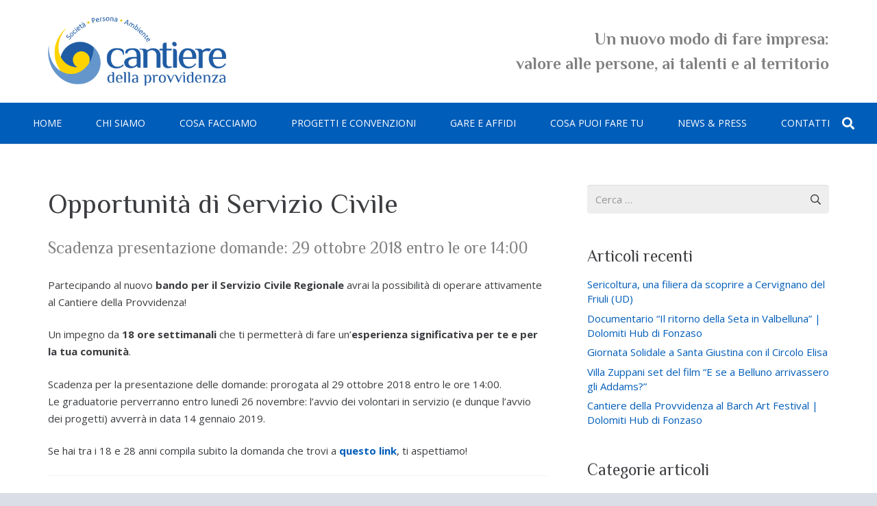

--- FILE ---
content_type: text/html; charset=UTF-8
request_url: https://cantieredellaprovvidenza.com/2018-servizio-civile/
body_size: 23299
content:
<!DOCTYPE HTML>
<html lang="it-IT">
<head>
	<meta charset="UTF-8">
	<meta name='robots' content='index, follow, max-image-preview:large, max-snippet:-1, max-video-preview:-1' />
	<style>img:is([sizes="auto" i], [sizes^="auto," i]) { contain-intrinsic-size: 3000px 1500px }</style>
	<script id="cookieyes" type="text/javascript" src="https://cdn-cookieyes.com/client_data/febb8bf0353cc8f74f4228bd/script.js"></script>
	<!-- This site is optimized with the Yoast SEO plugin v24.5 - https://yoast.com/wordpress/plugins/seo/ -->
	<title>Opportunità di Servizio Civile | Cantiere della Provvidenza</title>
	<meta name="description" content="Partecipando al nuovo bando per il Servizio Civile Regionale avrai la possibilità di operare attivamente al Cantiere della Provvidenza!" />
	<link rel="canonical" href="https://cantieredellaprovvidenza.com/2018-servizio-civile/" />
	<meta property="og:locale" content="it_IT" />
	<meta property="og:type" content="article" />
	<meta property="og:title" content="Opportunità di Servizio Civile | Cantiere della Provvidenza" />
	<meta property="og:description" content="Partecipando al nuovo bando per il Servizio Civile Regionale avrai la possibilità di operare attivamente al Cantiere della Provvidenza!" />
	<meta property="og:url" content="https://cantieredellaprovvidenza.com/2018-servizio-civile/" />
	<meta property="og:site_name" content="Cantiere della Provvidenza" />
	<meta property="article:published_time" content="2018-07-25T09:27:09+00:00" />
	<meta property="article:modified_time" content="2019-07-22T12:19:41+00:00" />
	<meta property="og:image" content="https://cantieredellaprovvidenza.com/wp-content/uploads/2019/03/servizio_civile.jpg" />
	<meta property="og:image:width" content="682" />
	<meta property="og:image:height" content="400" />
	<meta property="og:image:type" content="image/jpeg" />
	<meta name="author" content="Laura Stieven" />
	<meta name="twitter:card" content="summary_large_image" />
	<meta name="twitter:label1" content="Scritto da" />
	<meta name="twitter:data1" content="Laura Stieven" />
	<script type="application/ld+json" class="yoast-schema-graph">{"@context":"https://schema.org","@graph":[{"@type":"Article","@id":"https://cantieredellaprovvidenza.com/2018-servizio-civile/#article","isPartOf":{"@id":"https://cantieredellaprovvidenza.com/2018-servizio-civile/"},"author":{"name":"Laura Stieven","@id":"https://cantieredellaprovvidenza.com/#/schema/person/884bc8e8c6ae0cfe2298210720c73883"},"headline":"Opportunità di Servizio Civile","datePublished":"2018-07-25T09:27:09+00:00","dateModified":"2019-07-22T12:19:41+00:00","mainEntityOfPage":{"@id":"https://cantieredellaprovvidenza.com/2018-servizio-civile/"},"wordCount":95,"publisher":{"@id":"https://cantieredellaprovvidenza.com/#organization"},"image":{"@id":"https://cantieredellaprovvidenza.com/2018-servizio-civile/#primaryimage"},"thumbnailUrl":"https://cantieredellaprovvidenza.com/wp-content/uploads/2019/03/servizio_civile.jpg","keywords":["Cantiere della Provvidenza"],"articleSection":["Cantiere della Provvidenza"],"inLanguage":"it-IT"},{"@type":"WebPage","@id":"https://cantieredellaprovvidenza.com/2018-servizio-civile/","url":"https://cantieredellaprovvidenza.com/2018-servizio-civile/","name":"Opportunità di Servizio Civile | Cantiere della Provvidenza","isPartOf":{"@id":"https://cantieredellaprovvidenza.com/#website"},"primaryImageOfPage":{"@id":"https://cantieredellaprovvidenza.com/2018-servizio-civile/#primaryimage"},"image":{"@id":"https://cantieredellaprovvidenza.com/2018-servizio-civile/#primaryimage"},"thumbnailUrl":"https://cantieredellaprovvidenza.com/wp-content/uploads/2019/03/servizio_civile.jpg","datePublished":"2018-07-25T09:27:09+00:00","dateModified":"2019-07-22T12:19:41+00:00","description":"Partecipando al nuovo bando per il Servizio Civile Regionale avrai la possibilità di operare attivamente al Cantiere della Provvidenza!","breadcrumb":{"@id":"https://cantieredellaprovvidenza.com/2018-servizio-civile/#breadcrumb"},"inLanguage":"it-IT","potentialAction":[{"@type":"ReadAction","target":["https://cantieredellaprovvidenza.com/2018-servizio-civile/"]}]},{"@type":"ImageObject","inLanguage":"it-IT","@id":"https://cantieredellaprovvidenza.com/2018-servizio-civile/#primaryimage","url":"https://cantieredellaprovvidenza.com/wp-content/uploads/2019/03/servizio_civile.jpg","contentUrl":"https://cantieredellaprovvidenza.com/wp-content/uploads/2019/03/servizio_civile.jpg","width":682,"height":400},{"@type":"BreadcrumbList","@id":"https://cantieredellaprovvidenza.com/2018-servizio-civile/#breadcrumb","itemListElement":[{"@type":"ListItem","position":1,"name":"Home","item":"https://cantieredellaprovvidenza.com/"},{"@type":"ListItem","position":2,"name":"Opportunità di Servizio Civile"}]},{"@type":"WebSite","@id":"https://cantieredellaprovvidenza.com/#website","url":"https://cantieredellaprovvidenza.com/","name":"Cantiere della Provvidenza","description":"Valore alle persone, ai talenti e al territorio","publisher":{"@id":"https://cantieredellaprovvidenza.com/#organization"},"potentialAction":[{"@type":"SearchAction","target":{"@type":"EntryPoint","urlTemplate":"https://cantieredellaprovvidenza.com/?s={search_term_string}"},"query-input":{"@type":"PropertyValueSpecification","valueRequired":true,"valueName":"search_term_string"}}],"inLanguage":"it-IT"},{"@type":"Organization","@id":"https://cantieredellaprovvidenza.com/#organization","name":"Cantiere della Provvidenza","url":"https://cantieredellaprovvidenza.com/","logo":{"@type":"ImageObject","inLanguage":"it-IT","@id":"https://cantieredellaprovvidenza.com/#/schema/logo/image/","url":"https://cantieredellaprovvidenza.com/wp-content/uploads/2019/01/logo_CANTIERE_PROVVIDENZA.png","contentUrl":"https://cantieredellaprovvidenza.com/wp-content/uploads/2019/01/logo_CANTIERE_PROVVIDENZA.png","width":400,"height":154,"caption":"Cantiere della Provvidenza"},"image":{"@id":"https://cantieredellaprovvidenza.com/#/schema/logo/image/"}},{"@type":"Person","@id":"https://cantieredellaprovvidenza.com/#/schema/person/884bc8e8c6ae0cfe2298210720c73883","name":"Laura Stieven","image":{"@type":"ImageObject","inLanguage":"it-IT","@id":"https://cantieredellaprovvidenza.com/#/schema/person/image/","url":"https://secure.gravatar.com/avatar/2a84c19f0cb9861a8ee02efd5718b272?s=96&d=mm&r=g","contentUrl":"https://secure.gravatar.com/avatar/2a84c19f0cb9861a8ee02efd5718b272?s=96&d=mm&r=g","caption":"Laura Stieven"},"url":"https://cantieredellaprovvidenza.com/author/venetomarketing/"}]}</script>
	<!-- / Yoast SEO plugin. -->


<link rel='dns-prefetch' href='//fonts.googleapis.com' />
<link rel="alternate" type="application/rss+xml" title="Cantiere della Provvidenza &raquo; Feed" href="https://cantieredellaprovvidenza.com/feed/" />
<link rel="alternate" type="application/rss+xml" title="Cantiere della Provvidenza &raquo; Feed dei commenti" href="https://cantieredellaprovvidenza.com/comments/feed/" />
<link rel="alternate" type="application/rss+xml" title="Cantiere della Provvidenza &raquo; Opportunità di Servizio Civile Feed dei commenti" href="https://cantieredellaprovvidenza.com/2018-servizio-civile/feed/" />
<link rel="canonical" href="https://cantieredellaprovvidenza.com/2018-servizio-civile" />
<meta name="viewport" content="width=device-width, initial-scale=1">
<meta name="SKYPE_TOOLBAR" content="SKYPE_TOOLBAR_PARSER_COMPATIBLE">
<meta name="theme-color" content="#ffffff">
<meta property="og:title" content="Opportunità di Servizio Civile | Cantiere della Provvidenza">
<meta property="og:url" content="https://cantieredellaprovvidenza.com/2018-servizio-civile">
<meta property="og:locale" content="it_IT">
<meta property="og:site_name" content="Cantiere della Provvidenza">
<meta property="og:type" content="article">
<meta property="og:image" content="https://cantieredellaprovvidenza.com/wp-content/uploads/2019/03/servizio_civile.jpg" itemprop="image">
<script>
window._wpemojiSettings = {"baseUrl":"https:\/\/s.w.org\/images\/core\/emoji\/15.0.3\/72x72\/","ext":".png","svgUrl":"https:\/\/s.w.org\/images\/core\/emoji\/15.0.3\/svg\/","svgExt":".svg","source":{"concatemoji":"https:\/\/cantieredellaprovvidenza.com\/wp-includes\/js\/wp-emoji-release.min.js?ver=6.7.4"}};
/*! This file is auto-generated */
!function(i,n){var o,s,e;function c(e){try{var t={supportTests:e,timestamp:(new Date).valueOf()};sessionStorage.setItem(o,JSON.stringify(t))}catch(e){}}function p(e,t,n){e.clearRect(0,0,e.canvas.width,e.canvas.height),e.fillText(t,0,0);var t=new Uint32Array(e.getImageData(0,0,e.canvas.width,e.canvas.height).data),r=(e.clearRect(0,0,e.canvas.width,e.canvas.height),e.fillText(n,0,0),new Uint32Array(e.getImageData(0,0,e.canvas.width,e.canvas.height).data));return t.every(function(e,t){return e===r[t]})}function u(e,t,n){switch(t){case"flag":return n(e,"\ud83c\udff3\ufe0f\u200d\u26a7\ufe0f","\ud83c\udff3\ufe0f\u200b\u26a7\ufe0f")?!1:!n(e,"\ud83c\uddfa\ud83c\uddf3","\ud83c\uddfa\u200b\ud83c\uddf3")&&!n(e,"\ud83c\udff4\udb40\udc67\udb40\udc62\udb40\udc65\udb40\udc6e\udb40\udc67\udb40\udc7f","\ud83c\udff4\u200b\udb40\udc67\u200b\udb40\udc62\u200b\udb40\udc65\u200b\udb40\udc6e\u200b\udb40\udc67\u200b\udb40\udc7f");case"emoji":return!n(e,"\ud83d\udc26\u200d\u2b1b","\ud83d\udc26\u200b\u2b1b")}return!1}function f(e,t,n){var r="undefined"!=typeof WorkerGlobalScope&&self instanceof WorkerGlobalScope?new OffscreenCanvas(300,150):i.createElement("canvas"),a=r.getContext("2d",{willReadFrequently:!0}),o=(a.textBaseline="top",a.font="600 32px Arial",{});return e.forEach(function(e){o[e]=t(a,e,n)}),o}function t(e){var t=i.createElement("script");t.src=e,t.defer=!0,i.head.appendChild(t)}"undefined"!=typeof Promise&&(o="wpEmojiSettingsSupports",s=["flag","emoji"],n.supports={everything:!0,everythingExceptFlag:!0},e=new Promise(function(e){i.addEventListener("DOMContentLoaded",e,{once:!0})}),new Promise(function(t){var n=function(){try{var e=JSON.parse(sessionStorage.getItem(o));if("object"==typeof e&&"number"==typeof e.timestamp&&(new Date).valueOf()<e.timestamp+604800&&"object"==typeof e.supportTests)return e.supportTests}catch(e){}return null}();if(!n){if("undefined"!=typeof Worker&&"undefined"!=typeof OffscreenCanvas&&"undefined"!=typeof URL&&URL.createObjectURL&&"undefined"!=typeof Blob)try{var e="postMessage("+f.toString()+"("+[JSON.stringify(s),u.toString(),p.toString()].join(",")+"));",r=new Blob([e],{type:"text/javascript"}),a=new Worker(URL.createObjectURL(r),{name:"wpTestEmojiSupports"});return void(a.onmessage=function(e){c(n=e.data),a.terminate(),t(n)})}catch(e){}c(n=f(s,u,p))}t(n)}).then(function(e){for(var t in e)n.supports[t]=e[t],n.supports.everything=n.supports.everything&&n.supports[t],"flag"!==t&&(n.supports.everythingExceptFlag=n.supports.everythingExceptFlag&&n.supports[t]);n.supports.everythingExceptFlag=n.supports.everythingExceptFlag&&!n.supports.flag,n.DOMReady=!1,n.readyCallback=function(){n.DOMReady=!0}}).then(function(){return e}).then(function(){var e;n.supports.everything||(n.readyCallback(),(e=n.source||{}).concatemoji?t(e.concatemoji):e.wpemoji&&e.twemoji&&(t(e.twemoji),t(e.wpemoji)))}))}((window,document),window._wpemojiSettings);
</script>
<style id='wp-emoji-styles-inline-css'>

	img.wp-smiley, img.emoji {
		display: inline !important;
		border: none !important;
		box-shadow: none !important;
		height: 1em !important;
		width: 1em !important;
		margin: 0 0.07em !important;
		vertical-align: -0.1em !important;
		background: none !important;
		padding: 0 !important;
	}
</style>
<link rel='stylesheet' id='contact-form-7-css' href='https://cantieredellaprovvidenza.com/wp-content/plugins/contact-form-7/includes/css/styles.css?ver=6.0.4' media='all' />
<link rel='stylesheet' id='us-fonts-css' href='https://fonts.googleapis.com/css?family=Open+Sans%3A400%2C700%7CPhilosopher%3A400%2C700&#038;display=swap&#038;ver=6.7.4' media='all' />
<link rel='stylesheet' id='us-style-css' href='https://cantieredellaprovvidenza.com/wp-content/themes/Impreza/css/style.min.css?ver=8.33.2' media='all' />
<link rel='stylesheet' id='theme-style-css' href='https://cantieredellaprovvidenza.com/wp-content/themes/Impreza-child/style.css?ver=8.33.2' media='all' />
<script></script><link rel="https://api.w.org/" href="https://cantieredellaprovvidenza.com/wp-json/" /><link rel="alternate" title="JSON" type="application/json" href="https://cantieredellaprovvidenza.com/wp-json/wp/v2/posts/1075" /><link rel="EditURI" type="application/rsd+xml" title="RSD" href="https://cantieredellaprovvidenza.com/xmlrpc.php?rsd" />
<meta name="generator" content="WordPress 6.7.4" />
<link rel='shortlink' href='https://cantieredellaprovvidenza.com/?p=1075' />
<link rel="alternate" title="oEmbed (JSON)" type="application/json+oembed" href="https://cantieredellaprovvidenza.com/wp-json/oembed/1.0/embed?url=https%3A%2F%2Fcantieredellaprovvidenza.com%2F2018-servizio-civile%2F" />
<link rel="alternate" title="oEmbed (XML)" type="text/xml+oembed" href="https://cantieredellaprovvidenza.com/wp-json/oembed/1.0/embed?url=https%3A%2F%2Fcantieredellaprovvidenza.com%2F2018-servizio-civile%2F&#038;format=xml" />
		<script id="us_add_no_touch">
			if ( ! /Android|webOS|iPhone|iPad|iPod|BlackBerry|IEMobile|Opera Mini/i.test( navigator.userAgent ) ) {
				document.documentElement.classList.add( "no-touch" );
			}
		</script>
				<script id="us_color_scheme_switch_class">
			if ( document.cookie.includes( "us_color_scheme_switch_is_on=true" ) ) {
				document.documentElement.classList.add( "us-color-scheme-on" );
			}
		</script>
		<meta name="generator" content="Powered by WPBakery Page Builder - drag and drop page builder for WordPress."/>
<link rel="icon" href="https://cantieredellaprovvidenza.com/wp-content/uploads/2019/01/logo_CANTIERE_PROVVIDENZA-150x150.png" sizes="32x32" />
<link rel="icon" href="https://cantieredellaprovvidenza.com/wp-content/uploads/2019/01/logo_CANTIERE_PROVVIDENZA.png" sizes="192x192" />
<link rel="apple-touch-icon" href="https://cantieredellaprovvidenza.com/wp-content/uploads/2019/01/logo_CANTIERE_PROVVIDENZA.png" />
<meta name="msapplication-TileImage" content="https://cantieredellaprovvidenza.com/wp-content/uploads/2019/01/logo_CANTIERE_PROVVIDENZA.png" />
<noscript><style> .wpb_animate_when_almost_visible { opacity: 1; }</style></noscript>		<style id="us-icon-fonts">@font-face{font-display:block;font-style:normal;font-family:"fontawesome";font-weight:900;src:url("https://cantieredellaprovvidenza.com/wp-content/themes/Impreza/fonts/fa-solid-900.woff2?ver=8.33.2") format("woff2")}.fas{font-family:"fontawesome";font-weight:900}@font-face{font-display:block;font-style:normal;font-family:"fontawesome";font-weight:400;src:url("https://cantieredellaprovvidenza.com/wp-content/themes/Impreza/fonts/fa-regular-400.woff2?ver=8.33.2") format("woff2")}.far{font-family:"fontawesome";font-weight:400}@font-face{font-display:block;font-style:normal;font-family:"fontawesome";font-weight:300;src:url("https://cantieredellaprovvidenza.com/wp-content/themes/Impreza/fonts/fa-light-300.woff2?ver=8.33.2") format("woff2")}.fal{font-family:"fontawesome";font-weight:300}@font-face{font-display:block;font-style:normal;font-family:"Font Awesome 5 Duotone";font-weight:900;src:url("https://cantieredellaprovvidenza.com/wp-content/themes/Impreza/fonts/fa-duotone-900.woff2?ver=8.33.2") format("woff2")}.fad{font-family:"Font Awesome 5 Duotone";font-weight:900}.fad{position:relative}.fad:before{position:absolute}.fad:after{opacity:0.4}@font-face{font-display:block;font-style:normal;font-family:"Font Awesome 5 Brands";font-weight:400;src:url("https://cantieredellaprovvidenza.com/wp-content/themes/Impreza/fonts/fa-brands-400.woff2?ver=8.33.2") format("woff2")}.fab{font-family:"Font Awesome 5 Brands";font-weight:400}@font-face{font-display:block;font-style:normal;font-family:"Material Icons";font-weight:400;src:url("https://cantieredellaprovvidenza.com/wp-content/themes/Impreza/fonts/material-icons.woff2?ver=8.33.2") format("woff2")}.material-icons{font-family:"Material Icons";font-weight:400}</style>
				<style id="us-theme-options-css">:root{--color-header-middle-bg:#005db9;--color-header-middle-bg-grad:#005db9;--color-header-middle-text:#ffffff;--color-header-middle-text-hover:#feca00;--color-header-transparent-bg:transparent;--color-header-transparent-bg-grad:transparent;--color-header-transparent-text:#3b3d40;--color-header-transparent-text-hover:#005db9;--color-chrome-toolbar:#ffffff;--color-chrome-toolbar-grad:#ffffff;--color-header-top-bg:#ffffff;--color-header-top-bg-grad:#ffffff;--color-header-top-text:#666d70;--color-header-top-text-hover:#005db9;--color-header-top-transparent-bg:rgba(0,0,0,0.2);--color-header-top-transparent-bg-grad:rgba(0,0,0,0.2);--color-header-top-transparent-text:rgba(255,255,255,0.66);--color-header-top-transparent-text-hover:#fff;--color-content-bg:#ffffff;--color-content-bg-grad:#ffffff;--color-content-bg-alt:#eeeeee;--color-content-bg-alt-grad:#eeeeee;--color-content-border:#f5f5f5;--color-content-heading:#3b3d40;--color-content-heading-grad:#3b3d40;--color-content-text:#3b3d40;--color-content-link:#005db9;--color-content-link-hover:#3b3d40;--color-content-primary:#005db9;--color-content-primary-grad:#005db9;--color-content-secondary:#3b3d40;--color-content-secondary-grad:#3b3d40;--color-content-faded:#9da6a8;--color-content-overlay:rgba(15,19,31,0.80);--color-content-overlay-grad:rgba(15,19,31,0.80);--color-alt-content-bg:#eeeeee;--color-alt-content-bg-grad:#eeeeee;--color-alt-content-bg-alt:#ffffff;--color-alt-content-bg-alt-grad:#ffffff;--color-alt-content-border:#dddddd;--color-alt-content-heading:#3b3d40;--color-alt-content-heading-grad:#3b3d40;--color-alt-content-text:#3b3d40;--color-alt-content-link:#005db9;--color-alt-content-link-hover:#3b3d40;--color-alt-content-primary:#005db9;--color-alt-content-primary-grad:#005db9;--color-alt-content-secondary:#3b3d40;--color-alt-content-secondary-grad:#3b3d40;--color-alt-content-faded:#9da6a8;--color-alt-content-overlay:rgba(100,108,253,0.85);--color-alt-content-overlay-grad:rgba(100,108,253,0.85);--color-footer-bg:#ffffff;--color-footer-bg-grad:#ffffff;--color-footer-bg-alt:#323336;--color-footer-bg-alt-grad:#323336;--color-footer-border:#3b3d40;--color-footer-heading:#fff;--color-footer-heading-grad:#fff;--color-footer-text:#666d70;--color-footer-link:#9da6a8;--color-footer-link-hover:#005db9;--color-subfooter-bg:#feca00;--color-subfooter-bg-grad:#feca00;--color-subfooter-bg-alt:#323336;--color-subfooter-bg-alt-grad:#323336;--color-subfooter-border:#3b3d40;--color-subfooter-heading:#3b3d40;--color-subfooter-heading-grad:#3b3d40;--color-subfooter-link:rgba(0,0,0,0.5);--color-subfooter-link-hover:#005db9;--color-content-primary-faded:rgba(0,93,185,0.15);--box-shadow:0 5px 15px rgba(0,0,0,.15);--box-shadow-up:0 -5px 15px rgba(0,0,0,.15);--site-canvas-width:1300px;--site-content-width:1140px;--site-sidebar-width:31%;--text-block-margin-bottom:0rem}:root{--font-family:"Open Sans";--font-size:15px;--line-height:25px;--font-weight:400;--bold-font-weight:700;--h1-font-family:Philosopher,sans-serif;--h1-font-size:40px;--h1-line-height:1.4;--h1-font-weight:400;--h1-bold-font-weight:700;--h1-font-style:normal;--h1-letter-spacing:0em;--h1-margin-bottom:1.5rem;--h2-font-family:var(--h1-font-family);--h2-font-size:34px;--h2-line-height:1.4;--h2-font-weight:var(--h1-font-weight);--h2-bold-font-weight:var(--h1-bold-font-weight);--h2-text-transform:var(--h1-text-transform);--h2-font-style:var(--h1-font-style);--h2-letter-spacing:-0.04em;--h2-margin-bottom:1.5rem;--h3-font-family:var(--h1-font-family);--h3-font-size:26px;--h3-line-height:1.4;--h3-font-weight:var(--h1-font-weight);--h3-bold-font-weight:var(--h1-bold-font-weight);--h3-text-transform:var(--h1-text-transform);--h3-font-style:var(--h1-font-style);--h3-letter-spacing:0em;--h3-margin-bottom:1.5rem;--h4-font-family:var(--h1-font-family);--h4-font-size:24px;--h4-line-height:1.4;--h4-font-weight:var(--h1-font-weight);--h4-bold-font-weight:var(--h1-bold-font-weight);--h4-text-transform:var(--h1-text-transform);--h4-font-style:var(--h1-font-style);--h4-letter-spacing:0em;--h4-margin-bottom:1.5rem;--h5-font-family:var(--h1-font-family);--h5-font-size:20px;--h5-line-height:1.4;--h5-font-weight:var(--h1-font-weight);--h5-bold-font-weight:var(--h1-bold-font-weight);--h5-text-transform:var(--h1-text-transform);--h5-font-style:var(--h1-font-style);--h5-letter-spacing:0em;--h5-margin-bottom:1.5rem;--h6-font-family:var(--h1-font-family);--h6-font-size:18px;--h6-line-height:1.4;--h6-font-weight:var(--h1-font-weight);--h6-bold-font-weight:var(--h1-bold-font-weight);--h6-text-transform:var(--h1-text-transform);--h6-font-style:var(--h1-font-style);--h6-letter-spacing:0em;--h6-margin-bottom:1.5rem}@media (max-width:600px){:root{--h1-font-size:30px;--h2-font-size:26px;--h3-font-size:24px;--h4-font-size:22px}}h1{font-family:var(--h1-font-family,inherit);font-weight:var(--h1-font-weight,inherit);font-size:var(--h1-font-size,inherit);font-style:var(--h1-font-style,inherit);line-height:var(--h1-line-height,1.4);letter-spacing:var(--h1-letter-spacing,inherit);text-transform:var(--h1-text-transform,inherit);margin-bottom:var(--h1-margin-bottom,1.5rem)}h1>strong{font-weight:var(--h1-bold-font-weight,bold)}h2{font-family:var(--h2-font-family,inherit);font-weight:var(--h2-font-weight,inherit);font-size:var(--h2-font-size,inherit);font-style:var(--h2-font-style,inherit);line-height:var(--h2-line-height,1.4);letter-spacing:var(--h2-letter-spacing,inherit);text-transform:var(--h2-text-transform,inherit);margin-bottom:var(--h2-margin-bottom,1.5rem)}h2>strong{font-weight:var(--h2-bold-font-weight,bold)}h3{font-family:var(--h3-font-family,inherit);font-weight:var(--h3-font-weight,inherit);font-size:var(--h3-font-size,inherit);font-style:var(--h3-font-style,inherit);line-height:var(--h3-line-height,1.4);letter-spacing:var(--h3-letter-spacing,inherit);text-transform:var(--h3-text-transform,inherit);margin-bottom:var(--h3-margin-bottom,1.5rem)}h3>strong{font-weight:var(--h3-bold-font-weight,bold)}h4{font-family:var(--h4-font-family,inherit);font-weight:var(--h4-font-weight,inherit);font-size:var(--h4-font-size,inherit);font-style:var(--h4-font-style,inherit);line-height:var(--h4-line-height,1.4);letter-spacing:var(--h4-letter-spacing,inherit);text-transform:var(--h4-text-transform,inherit);margin-bottom:var(--h4-margin-bottom,1.5rem)}h4>strong{font-weight:var(--h4-bold-font-weight,bold)}h5{font-family:var(--h5-font-family,inherit);font-weight:var(--h5-font-weight,inherit);font-size:var(--h5-font-size,inherit);font-style:var(--h5-font-style,inherit);line-height:var(--h5-line-height,1.4);letter-spacing:var(--h5-letter-spacing,inherit);text-transform:var(--h5-text-transform,inherit);margin-bottom:var(--h5-margin-bottom,1.5rem)}h5>strong{font-weight:var(--h5-bold-font-weight,bold)}h6{font-family:var(--h6-font-family,inherit);font-weight:var(--h6-font-weight,inherit);font-size:var(--h6-font-size,inherit);font-style:var(--h6-font-style,inherit);line-height:var(--h6-line-height,1.4);letter-spacing:var(--h6-letter-spacing,inherit);text-transform:var(--h6-text-transform,inherit);margin-bottom:var(--h6-margin-bottom,1.5rem)}h6>strong{font-weight:var(--h6-bold-font-weight,bold)}body{background:#dadee6}@media (max-width:1215px){.l-main .aligncenter{max-width:calc(100vw - 5rem)}}@media (min-width:1381px){body.usb_preview .hide_on_default{opacity:0.25!important}.vc_hidden-lg,body:not(.usb_preview) .hide_on_default{display:none!important}.default_align_left{text-align:left;justify-content:flex-start}.default_align_right{text-align:right;justify-content:flex-end}.default_align_center{text-align:center;justify-content:center}.w-hwrapper.default_align_center>*{margin-left:calc( var(--hwrapper-gap,1.2rem) / 2 );margin-right:calc( var(--hwrapper-gap,1.2rem) / 2 )}.default_align_justify{justify-content:space-between}.w-hwrapper>.default_align_justify,.default_align_justify>.w-btn{width:100%}}@media (min-width:1025px) and (max-width:1380px){body.usb_preview .hide_on_laptops{opacity:0.25!important}.vc_hidden-md,body:not(.usb_preview) .hide_on_laptops{display:none!important}.laptops_align_left{text-align:left;justify-content:flex-start}.laptops_align_right{text-align:right;justify-content:flex-end}.laptops_align_center{text-align:center;justify-content:center}.w-hwrapper.laptops_align_center>*{margin-left:calc( var(--hwrapper-gap,1.2rem) / 2 );margin-right:calc( var(--hwrapper-gap,1.2rem) / 2 )}.laptops_align_justify{justify-content:space-between}.w-hwrapper>.laptops_align_justify,.laptops_align_justify>.w-btn{width:100%}.g-cols.via_grid[style*="--laptops-columns-gap"]{gap:var(--laptops-columns-gap,3rem)}}@media (min-width:601px) and (max-width:1024px){body.usb_preview .hide_on_tablets{opacity:0.25!important}.vc_hidden-sm,body:not(.usb_preview) .hide_on_tablets{display:none!important}.tablets_align_left{text-align:left;justify-content:flex-start}.tablets_align_right{text-align:right;justify-content:flex-end}.tablets_align_center{text-align:center;justify-content:center}.w-hwrapper.tablets_align_center>*{margin-left:calc( var(--hwrapper-gap,1.2rem) / 2 );margin-right:calc( var(--hwrapper-gap,1.2rem) / 2 )}.tablets_align_justify{justify-content:space-between}.w-hwrapper>.tablets_align_justify,.tablets_align_justify>.w-btn{width:100%}.g-cols.via_grid[style*="--tablets-columns-gap"]{gap:var(--tablets-columns-gap,3rem)}}@media (max-width:600px){body.usb_preview .hide_on_mobiles{opacity:0.25!important}.vc_hidden-xs,body:not(.usb_preview) .hide_on_mobiles{display:none!important}.mobiles_align_left{text-align:left;justify-content:flex-start}.mobiles_align_right{text-align:right;justify-content:flex-end}.mobiles_align_center{text-align:center;justify-content:center}.w-hwrapper.mobiles_align_center>*{margin-left:calc( var(--hwrapper-gap,1.2rem) / 2 );margin-right:calc( var(--hwrapper-gap,1.2rem) / 2 )}.mobiles_align_justify{justify-content:space-between}.w-hwrapper>.mobiles_align_justify,.mobiles_align_justify>.w-btn{width:100%}.w-hwrapper.stack_on_mobiles{display:block}.w-hwrapper.stack_on_mobiles>:not(script){display:block;margin:0 0 var(--hwrapper-gap,1.2rem)}.w-hwrapper.stack_on_mobiles>:last-child{margin-bottom:0}.g-cols.via_grid[style*="--mobiles-columns-gap"]{gap:var(--mobiles-columns-gap,1.5rem)}}@media (max-width:600px){.g-cols.type_default>div[class*="vc_col-xs-"]{margin-top:1rem;margin-bottom:1rem}.g-cols>div:not([class*="vc_col-xs-"]){width:100%;margin:0 0 1.5rem}.g-cols.reversed>div:last-of-type{order:-1}.g-cols.type_boxes>div,.g-cols.reversed>div:first-child,.g-cols:not(.reversed)>div:last-child,.g-cols>div.has_bg_color{margin-bottom:0}.vc_col-xs-1{width:8.3333%}.vc_col-xs-2{width:16.6666%}.vc_col-xs-1\/5{width:20%}.vc_col-xs-3{width:25%}.vc_col-xs-4{width:33.3333%}.vc_col-xs-2\/5{width:40%}.vc_col-xs-5{width:41.6666%}.vc_col-xs-6{width:50%}.vc_col-xs-7{width:58.3333%}.vc_col-xs-3\/5{width:60%}.vc_col-xs-8{width:66.6666%}.vc_col-xs-9{width:75%}.vc_col-xs-4\/5{width:80%}.vc_col-xs-10{width:83.3333%}.vc_col-xs-11{width:91.6666%}.vc_col-xs-12{width:100%}.vc_col-xs-offset-0{margin-left:0}.vc_col-xs-offset-1{margin-left:8.3333%}.vc_col-xs-offset-2{margin-left:16.6666%}.vc_col-xs-offset-1\/5{margin-left:20%}.vc_col-xs-offset-3{margin-left:25%}.vc_col-xs-offset-4{margin-left:33.3333%}.vc_col-xs-offset-2\/5{margin-left:40%}.vc_col-xs-offset-5{margin-left:41.6666%}.vc_col-xs-offset-6{margin-left:50%}.vc_col-xs-offset-7{margin-left:58.3333%}.vc_col-xs-offset-3\/5{margin-left:60%}.vc_col-xs-offset-8{margin-left:66.6666%}.vc_col-xs-offset-9{margin-left:75%}.vc_col-xs-offset-4\/5{margin-left:80%}.vc_col-xs-offset-10{margin-left:83.3333%}.vc_col-xs-offset-11{margin-left:91.6666%}.vc_col-xs-offset-12{margin-left:100%}}@media (min-width:601px){.vc_col-sm-1{width:8.3333%}.vc_col-sm-2{width:16.6666%}.vc_col-sm-1\/5{width:20%}.vc_col-sm-3{width:25%}.vc_col-sm-4{width:33.3333%}.vc_col-sm-2\/5{width:40%}.vc_col-sm-5{width:41.6666%}.vc_col-sm-6{width:50%}.vc_col-sm-7{width:58.3333%}.vc_col-sm-3\/5{width:60%}.vc_col-sm-8{width:66.6666%}.vc_col-sm-9{width:75%}.vc_col-sm-4\/5{width:80%}.vc_col-sm-10{width:83.3333%}.vc_col-sm-11{width:91.6666%}.vc_col-sm-12{width:100%}.vc_col-sm-offset-0{margin-left:0}.vc_col-sm-offset-1{margin-left:8.3333%}.vc_col-sm-offset-2{margin-left:16.6666%}.vc_col-sm-offset-1\/5{margin-left:20%}.vc_col-sm-offset-3{margin-left:25%}.vc_col-sm-offset-4{margin-left:33.3333%}.vc_col-sm-offset-2\/5{margin-left:40%}.vc_col-sm-offset-5{margin-left:41.6666%}.vc_col-sm-offset-6{margin-left:50%}.vc_col-sm-offset-7{margin-left:58.3333%}.vc_col-sm-offset-3\/5{margin-left:60%}.vc_col-sm-offset-8{margin-left:66.6666%}.vc_col-sm-offset-9{margin-left:75%}.vc_col-sm-offset-4\/5{margin-left:80%}.vc_col-sm-offset-10{margin-left:83.3333%}.vc_col-sm-offset-11{margin-left:91.6666%}.vc_col-sm-offset-12{margin-left:100%}}@media (min-width:1025px){.vc_col-md-1{width:8.3333%}.vc_col-md-2{width:16.6666%}.vc_col-md-1\/5{width:20%}.vc_col-md-3{width:25%}.vc_col-md-4{width:33.3333%}.vc_col-md-2\/5{width:40%}.vc_col-md-5{width:41.6666%}.vc_col-md-6{width:50%}.vc_col-md-7{width:58.3333%}.vc_col-md-3\/5{width:60%}.vc_col-md-8{width:66.6666%}.vc_col-md-9{width:75%}.vc_col-md-4\/5{width:80%}.vc_col-md-10{width:83.3333%}.vc_col-md-11{width:91.6666%}.vc_col-md-12{width:100%}.vc_col-md-offset-0{margin-left:0}.vc_col-md-offset-1{margin-left:8.3333%}.vc_col-md-offset-2{margin-left:16.6666%}.vc_col-md-offset-1\/5{margin-left:20%}.vc_col-md-offset-3{margin-left:25%}.vc_col-md-offset-4{margin-left:33.3333%}.vc_col-md-offset-2\/5{margin-left:40%}.vc_col-md-offset-5{margin-left:41.6666%}.vc_col-md-offset-6{margin-left:50%}.vc_col-md-offset-7{margin-left:58.3333%}.vc_col-md-offset-3\/5{margin-left:60%}.vc_col-md-offset-8{margin-left:66.6666%}.vc_col-md-offset-9{margin-left:75%}.vc_col-md-offset-4\/5{margin-left:80%}.vc_col-md-offset-10{margin-left:83.3333%}.vc_col-md-offset-11{margin-left:91.6666%}.vc_col-md-offset-12{margin-left:100%}}@media (min-width:1381px){.vc_col-lg-1{width:8.3333%}.vc_col-lg-2{width:16.6666%}.vc_col-lg-1\/5{width:20%}.vc_col-lg-3{width:25%}.vc_col-lg-4{width:33.3333%}.vc_col-lg-2\/5{width:40%}.vc_col-lg-5{width:41.6666%}.vc_col-lg-6{width:50%}.vc_col-lg-7{width:58.3333%}.vc_col-lg-3\/5{width:60%}.vc_col-lg-8{width:66.6666%}.vc_col-lg-9{width:75%}.vc_col-lg-4\/5{width:80%}.vc_col-lg-10{width:83.3333%}.vc_col-lg-11{width:91.6666%}.vc_col-lg-12{width:100%}.vc_col-lg-offset-0{margin-left:0}.vc_col-lg-offset-1{margin-left:8.3333%}.vc_col-lg-offset-2{margin-left:16.6666%}.vc_col-lg-offset-1\/5{margin-left:20%}.vc_col-lg-offset-3{margin-left:25%}.vc_col-lg-offset-4{margin-left:33.3333%}.vc_col-lg-offset-2\/5{margin-left:40%}.vc_col-lg-offset-5{margin-left:41.6666%}.vc_col-lg-offset-6{margin-left:50%}.vc_col-lg-offset-7{margin-left:58.3333%}.vc_col-lg-offset-3\/5{margin-left:60%}.vc_col-lg-offset-8{margin-left:66.6666%}.vc_col-lg-offset-9{margin-left:75%}.vc_col-lg-offset-4\/5{margin-left:80%}.vc_col-lg-offset-10{margin-left:83.3333%}.vc_col-lg-offset-11{margin-left:91.6666%}.vc_col-lg-offset-12{margin-left:100%}}@media (min-width:601px) and (max-width:1024px){.g-cols.via_flex.type_default>div[class*="vc_col-md-"],.g-cols.via_flex.type_default>div[class*="vc_col-lg-"]{margin-top:1rem;margin-bottom:1rem}}@media (min-width:1025px) and (max-width:1380px){.g-cols.via_flex.type_default>div[class*="vc_col-lg-"]{margin-top:1rem;margin-bottom:1rem}}@media (max-width:767px){.l-canvas{overflow:hidden}.g-cols.stacking_default.reversed>div:last-of-type{order:-1}.g-cols.stacking_default.via_flex>div:not([class*="vc_col-xs"]){width:100%;margin:0 0 1.5rem}.g-cols.stacking_default.via_grid.mobiles-cols_1{grid-template-columns:100%}.g-cols.stacking_default.via_flex.type_boxes>div,.g-cols.stacking_default.via_flex.reversed>div:first-child,.g-cols.stacking_default.via_flex:not(.reversed)>div:last-child,.g-cols.stacking_default.via_flex>div.has_bg_color{margin-bottom:0}.g-cols.stacking_default.via_flex.type_default>.wpb_column.stretched{margin-left:-1rem;margin-right:-1rem}.g-cols.stacking_default.via_grid.mobiles-cols_1>.wpb_column.stretched,.g-cols.stacking_default.via_flex.type_boxes>.wpb_column.stretched{margin-left:-2.5rem;margin-right:-2.5rem;width:auto}.vc_column-inner.type_sticky>.wpb_wrapper,.vc_column_container.type_sticky>.vc_column-inner{top:0!important}}@media (min-width:768px){body:not(.rtl) .l-section.for_sidebar.at_left>div>.l-sidebar,.rtl .l-section.for_sidebar.at_right>div>.l-sidebar{order:-1}.vc_column_container.type_sticky>.vc_column-inner,.vc_column-inner.type_sticky>.wpb_wrapper{position:-webkit-sticky;position:sticky}.l-section.type_sticky{position:-webkit-sticky;position:sticky;top:0;z-index:11;transition:top 0.3s cubic-bezier(.78,.13,.15,.86) 0.1s}.header_hor .l-header.post_fixed.sticky_auto_hide{z-index:12}.admin-bar .l-section.type_sticky{top:32px}.l-section.type_sticky>.l-section-h{transition:padding-top 0.3s}.header_hor .l-header.pos_fixed:not(.down)~.l-main .l-section.type_sticky:not(:first-of-type){top:var(--header-sticky-height)}.admin-bar.header_hor .l-header.pos_fixed:not(.down)~.l-main .l-section.type_sticky:not(:first-of-type){top:calc( var(--header-sticky-height) + 32px )}.header_hor .l-header.pos_fixed.sticky:not(.down)~.l-main .l-section.type_sticky:first-of-type>.l-section-h{padding-top:var(--header-sticky-height)}.header_hor.headerinpos_bottom .l-header.pos_fixed.sticky:not(.down)~.l-main .l-section.type_sticky:first-of-type>.l-section-h{padding-bottom:var(--header-sticky-height)!important}}@media screen and (min-width:1215px){.g-cols.via_flex.type_default>.wpb_column.stretched:first-of-type{margin-left:min( calc( var(--site-content-width) / 2 + 0px / 2 + 1.5rem - 50vw),-1rem )}.g-cols.via_flex.type_default>.wpb_column.stretched:last-of-type{margin-right:min( calc( var(--site-content-width) / 2 + 0px / 2 + 1.5rem - 50vw),-1rem )}.l-main .alignfull, .w-separator.width_screen,.g-cols.via_grid>.wpb_column.stretched:first-of-type,.g-cols.via_flex.type_boxes>.wpb_column.stretched:first-of-type{margin-left:min( calc( var(--site-content-width) / 2 + 0px / 2 - 50vw ),-2.5rem )}.l-main .alignfull, .w-separator.width_screen,.g-cols.via_grid>.wpb_column.stretched:last-of-type,.g-cols.via_flex.type_boxes>.wpb_column.stretched:last-of-type{margin-right:min( calc( var(--site-content-width) / 2 + 0px / 2 - 50vw ),-2.5rem )}}@media (max-width:600px){.w-form-row.for_submit[style*=btn-size-mobiles] .w-btn{font-size:var(--btn-size-mobiles)!important}}a,button,input[type=submit],.ui-slider-handle{outline:none!important}.w-toplink,.w-header-show{background:rgba(0,0,0,0.3)}.no-touch .w-toplink.active:hover,.no-touch .w-header-show:hover{background:var(--color-content-primary-grad)}button[type=submit]:not(.w-btn),input[type=submit]:not(.w-btn),.us-nav-style_1>*,.navstyle_1>.owl-nav button,.us-btn-style_1{font-family:var(--font-family);font-weight:600;font-style:normal;text-transform:uppercase;letter-spacing:0.06em;border-radius:0em;padding:1em 2em;background:transparent;border-color:transparent;color:#333333!important}button[type=submit]:not(.w-btn):before,input[type=submit]:not(.w-btn),.us-nav-style_1>*:before,.navstyle_1>.owl-nav button:before,.us-btn-style_1:before{border-width:1px}.no-touch button[type=submit]:not(.w-btn):hover,.no-touch input[type=submit]:not(.w-btn):hover,.us-nav-style_1>span.current,.no-touch .us-nav-style_1>a:hover,.no-touch .navstyle_1>.owl-nav button:hover,.no-touch .us-btn-style_1:hover{background:transparent;border-color:transparent;color:#005db9!important}.us-nav-style_1>*{min-width:calc(1.2em + 2 * 1em)}.us-btn-style_1{overflow:hidden;-webkit-transform:translateZ(0)}.us-btn-style_1>*{position:relative;z-index:1}.no-touch .us-btn-style_1:hover{background:transparent}.no-touch .us-btn-style_1:after{content:"";position:absolute;top:0;left:0;right:0;height:0;transition:height 0.3s;background:transparent}.no-touch .us-btn-style_1:hover:after{height:100%}.us-nav-style_2>*,.navstyle_2>.owl-nav button,.us-btn-style_2{font-family:var(--font-family);font-weight:400;font-style:normal;text-transform:none;letter-spacing:0em;border-radius:0.3em;padding:0.8em 1.8em;background:transparent;border-color:#ffffff;color:#ffffff!important}.us-nav-style_2>*:before,.navstyle_2>.owl-nav button:before,.us-btn-style_2:before{border-width:2px}.us-nav-style_2>span.current,.no-touch .us-nav-style_2>a:hover,.no-touch .navstyle_2>.owl-nav button:hover,.no-touch .us-btn-style_2:hover{background:rgba(0,0,0,0.2);border-color:transparent;color:#ffffff!important}.us-nav-style_2>*{min-width:calc(1.2em + 2 * 0.8em)}.us-nav-style_3>*,.navstyle_3>.owl-nav button,.us-btn-style_3{font-family:var(--font-family);font-weight:400;font-style:normal;text-transform:uppercase;letter-spacing:0em;border-radius:0.3em;padding:0.8em 1.8em;background:#005db9;border-color:transparent;color:#ffffff!important}.us-nav-style_3>*:before,.navstyle_3>.owl-nav button:before,.us-btn-style_3:before{border-width:2px}.us-nav-style_3>span.current,.no-touch .us-nav-style_3>a:hover,.no-touch .navstyle_3>.owl-nav button:hover,.no-touch .us-btn-style_3:hover{background:rgba(0,0,0,0.2);border-color:transparent;color:#ffffff!important}.us-nav-style_3>*{min-width:calc(1.2em + 2 * 0.8em)}.us-btn-style_3{overflow:hidden;-webkit-transform:translateZ(0)}.us-btn-style_3>*{position:relative;z-index:1}.no-touch .us-btn-style_3:hover{background:#005db9}.no-touch .us-btn-style_3:after{content:"";position:absolute;top:0;left:0;right:0;height:0;transition:height 0.3s;background:rgba(0,0,0,0.2)}.no-touch .us-btn-style_3:hover:after{height:100%}.us-nav-style_4>*,.navstyle_4>.owl-nav button,.us-btn-style_4{font-family:var(--font-family);font-weight:600;font-style:normal;text-transform:uppercase;letter-spacing:0.06em;border-radius:0.3em;padding:0.8em 1.8em;background:rgba(0,0,0,0.1);border-color:transparent}.us-nav-style_4>*:before,.navstyle_4>.owl-nav button:before,.us-btn-style_4:before{border-width:2px}.us-nav-style_4>span.current,.no-touch .us-nav-style_4>a:hover,.no-touch .navstyle_4>.owl-nav button:hover,.no-touch .us-btn-style_4:hover{background:rgba(0,0,0,0.2);border-color:transparent}.us-nav-style_4>*{min-width:calc(1.2em + 2 * 0.8em)}:root{--inputs-font-family:inherit;--inputs-font-size:1rem;--inputs-font-weight:400;--inputs-letter-spacing:0em;--inputs-text-transform:none;--inputs-height:2.8rem;--inputs-padding:0.8rem;--inputs-checkbox-size:1.5em;--inputs-border-width:0px;--inputs-border-radius:0.3rem;--inputs-background:var(--color-content-bg-alt);--inputs-border-color:var(--color-content-border);--inputs-text-color:var(--color-content-text);--inputs-box-shadow:0px 1px 0px 0px rgba(0,0,0,0.08) inset;--inputs-focus-background:var(--color-content-bg-alt);--inputs-focus-border-color:var(--color-content-border);--inputs-focus-text-color:var(--color-content-text);--inputs-focus-box-shadow:0px 0px 0px 2px var(--color-content-primary)}.color_alternate input:not([type=submit]),.color_alternate textarea,.color_alternate select,.color_alternate .move_label .w-form-row-label{background:var(--color-alt-content-bg-alt-grad)}.color_footer-top input:not([type=submit]),.color_footer-top textarea,.color_footer-top select,.color_footer-top .w-form-row.move_label .w-form-row-label{background:var(--color-subfooter-bg-alt-grad)}.color_footer-bottom input:not([type=submit]),.color_footer-bottom textarea,.color_footer-bottom select,.color_footer-bottom .w-form-row.move_label .w-form-row-label{background:var(--color-footer-bg-alt-grad)}.color_alternate input:not([type=submit]),.color_alternate textarea,.color_alternate select{border-color:var(--color-alt-content-border)}.color_footer-top input:not([type=submit]),.color_footer-top textarea,.color_footer-top select{border-color:var(--color-subfooter-border)}.color_footer-bottom input:not([type=submit]),.color_footer-bottom textarea,.color_footer-bottom select{border-color:var(--color-footer-border)}.color_alternate input:not([type=submit]),.color_alternate textarea,.color_alternate select,.color_alternate .w-form-row-field>i,.color_alternate .w-form-row-field:after,.color_alternate .widget_search form:after,.color_footer-top input:not([type=submit]),.color_footer-top textarea,.color_footer-top select,.color_footer-top .w-form-row-field>i,.color_footer-top .w-form-row-field:after,.color_footer-top .widget_search form:after,.color_footer-bottom input:not([type=submit]),.color_footer-bottom textarea,.color_footer-bottom select,.color_footer-bottom .w-form-row-field>i,.color_footer-bottom .w-form-row-field:after,.color_footer-bottom .widget_search form:after{color:inherit}.leaflet-default-icon-path{background-image:url(https://cantieredellaprovvidenza.com/wp-content/themes/Impreza/common/css/vendor/images/marker-icon.png)}</style>
				<style id="us-current-header-css"> .l-subheader.at_top,.l-subheader.at_top .w-dropdown-list,.l-subheader.at_top .type_mobile .w-nav-list.level_1{background:var(--color-header-top-bg);color:var(--color-header-top-text)}.no-touch .l-subheader.at_top a:hover,.no-touch .l-header.bg_transparent .l-subheader.at_top .w-dropdown.opened a:hover{color:var(--color-header-top-text-hover)}.l-header.bg_transparent:not(.sticky) .l-subheader.at_top{background:var(--color-header-top-transparent-bg);color:var(--color-header-top-transparent-text)}.no-touch .l-header.bg_transparent:not(.sticky) .at_top .w-cart-link:hover,.no-touch .l-header.bg_transparent:not(.sticky) .at_top .w-text a:hover,.no-touch .l-header.bg_transparent:not(.sticky) .at_top .w-html a:hover,.no-touch .l-header.bg_transparent:not(.sticky) .at_top .w-nav>a:hover,.no-touch .l-header.bg_transparent:not(.sticky) .at_top .w-menu a:hover,.no-touch .l-header.bg_transparent:not(.sticky) .at_top .w-search>a:hover,.no-touch .l-header.bg_transparent:not(.sticky) .at_top .w-socials.color_text a:hover,.no-touch .l-header.bg_transparent:not(.sticky) .at_top .w-socials.color_link a:hover,.no-touch .l-header.bg_transparent:not(.sticky) .at_top .w-dropdown a:hover,.no-touch .l-header.bg_transparent:not(.sticky) .at_top .type_desktop .menu-item.level_1:hover>a{color:var(--color-header-transparent-text-hover)}.l-subheader.at_middle,.l-subheader.at_middle .w-dropdown-list,.l-subheader.at_middle .type_mobile .w-nav-list.level_1{background:var(--color-header-middle-bg);color:var(--color-header-middle-text)}.no-touch .l-subheader.at_middle a:hover,.no-touch .l-header.bg_transparent .l-subheader.at_middle .w-dropdown.opened a:hover{color:var(--color-header-middle-text-hover)}.l-header.bg_transparent:not(.sticky) .l-subheader.at_middle{background:var(--color-header-transparent-bg);color:var(--color-header-transparent-text)}.no-touch .l-header.bg_transparent:not(.sticky) .at_middle .w-cart-link:hover,.no-touch .l-header.bg_transparent:not(.sticky) .at_middle .w-text a:hover,.no-touch .l-header.bg_transparent:not(.sticky) .at_middle .w-html a:hover,.no-touch .l-header.bg_transparent:not(.sticky) .at_middle .w-nav>a:hover,.no-touch .l-header.bg_transparent:not(.sticky) .at_middle .w-menu a:hover,.no-touch .l-header.bg_transparent:not(.sticky) .at_middle .w-search>a:hover,.no-touch .l-header.bg_transparent:not(.sticky) .at_middle .w-socials.color_text a:hover,.no-touch .l-header.bg_transparent:not(.sticky) .at_middle .w-socials.color_link a:hover,.no-touch .l-header.bg_transparent:not(.sticky) .at_middle .w-dropdown a:hover,.no-touch .l-header.bg_transparent:not(.sticky) .at_middle .type_desktop .menu-item.level_1:hover>a{color:var(--color-header-transparent-text-hover)}.header_ver .l-header{background:var(--color-header-middle-bg);color:var(--color-header-middle-text)}@media (min-width:901px){.hidden_for_default{display:none!important}.l-subheader.at_bottom{display:none}.l-header{position:relative;z-index:111;width:100%}.l-subheader{margin:0 auto}.l-subheader.width_full{padding-left:1.5rem;padding-right:1.5rem}.l-subheader-h{display:flex;align-items:center;position:relative;margin:0 auto;max-width:var(--site-content-width,1200px);height:inherit}.w-header-show{display:none}.l-header.pos_fixed{position:fixed;left:0}.l-header.pos_fixed:not(.notransition) .l-subheader{transition-property:transform,box-shadow,line-height,height;transition-duration:.3s;transition-timing-function:cubic-bezier(.78,.13,.15,.86)}.headerinpos_bottom.sticky_first_section .l-header.pos_fixed{position:fixed!important}.header_hor .l-header.sticky_auto_hide{transition:transform .3s cubic-bezier(.78,.13,.15,.86) .1s}.header_hor .l-header.sticky_auto_hide.down{transform:translateY(-110%)}.l-header.bg_transparent:not(.sticky) .l-subheader{box-shadow:none!important;background:none}.l-header.bg_transparent~.l-main .l-section.width_full.height_auto:first-of-type>.l-section-h{padding-top:0!important;padding-bottom:0!important}.l-header.pos_static.bg_transparent{position:absolute;left:0}.l-subheader.width_full .l-subheader-h{max-width:none!important}.l-header.shadow_thin .l-subheader.at_middle,.l-header.shadow_thin .l-subheader.at_bottom{box-shadow:0 1px 0 rgba(0,0,0,0.08)}.l-header.shadow_wide .l-subheader.at_middle,.l-header.shadow_wide .l-subheader.at_bottom{box-shadow:0 3px 5px -1px rgba(0,0,0,0.1),0 2px 1px -1px rgba(0,0,0,0.05)}.header_hor .l-subheader-cell>.w-cart{margin-left:0;margin-right:0}:root{--header-height:210px;--header-sticky-height:100px}.l-header:before{content:'210'}.l-header.sticky:before{content:'100'}.l-subheader.at_top{line-height:150px;height:150px}.l-header.sticky .l-subheader.at_top{line-height:100px;height:100px}.l-subheader.at_middle{line-height:60px;height:60px}.l-header.sticky .l-subheader.at_middle{line-height:0px;height:0px;overflow:hidden}.l-subheader.at_bottom{line-height:60px;height:60px}.l-header.sticky .l-subheader.at_bottom{line-height:50px;height:50px}.headerinpos_above .l-header.pos_fixed{overflow:hidden;transition:transform 0.3s;transform:translate3d(0,-100%,0)}.headerinpos_above .l-header.pos_fixed.sticky{overflow:visible;transform:none}.headerinpos_above .l-header.pos_fixed~.l-section>.l-section-h,.headerinpos_above .l-header.pos_fixed~.l-main .l-section:first-of-type>.l-section-h{padding-top:0!important}.headerinpos_below .l-header.pos_fixed:not(.sticky){position:absolute;top:100%}.headerinpos_below .l-header.pos_fixed~.l-main>.l-section:first-of-type>.l-section-h{padding-top:0!important}.headerinpos_below .l-header.pos_fixed~.l-main .l-section.full_height:nth-of-type(2){min-height:100vh}.headerinpos_below .l-header.pos_fixed~.l-main>.l-section:nth-of-type(2)>.l-section-h{padding-top:var(--header-height)}.headerinpos_bottom .l-header.pos_fixed:not(.sticky){position:absolute;top:100vh}.headerinpos_bottom .l-header.pos_fixed~.l-main>.l-section:first-of-type>.l-section-h{padding-top:0!important}.headerinpos_bottom .l-header.pos_fixed~.l-main>.l-section:first-of-type>.l-section-h{padding-bottom:var(--header-height)}.headerinpos_bottom .l-header.pos_fixed.bg_transparent~.l-main .l-section.valign_center:not(.height_auto):first-of-type>.l-section-h{top:calc( var(--header-height) / 2 )}.headerinpos_bottom .l-header.pos_fixed:not(.sticky) .w-cart-dropdown,.headerinpos_bottom .l-header.pos_fixed:not(.sticky) .w-nav.type_desktop .w-nav-list.level_2{bottom:100%;transform-origin:0 100%}.headerinpos_bottom .l-header.pos_fixed:not(.sticky) .w-nav.type_mobile.m_layout_dropdown .w-nav-list.level_1{top:auto;bottom:100%;box-shadow:var(--box-shadow-up)}.headerinpos_bottom .l-header.pos_fixed:not(.sticky) .w-nav.type_desktop .w-nav-list.level_3,.headerinpos_bottom .l-header.pos_fixed:not(.sticky) .w-nav.type_desktop .w-nav-list.level_4{top:auto;bottom:0;transform-origin:0 100%}.headerinpos_bottom .l-header.pos_fixed:not(.sticky) .w-dropdown-list{top:auto;bottom:-0.4em;padding-top:0.4em;padding-bottom:2.4em}.admin-bar .l-header.pos_static.bg_solid~.l-main .l-section.full_height:first-of-type{min-height:calc( 100vh - var(--header-height) - 32px )}.admin-bar .l-header.pos_fixed:not(.sticky_auto_hide)~.l-main .l-section.full_height:not(:first-of-type){min-height:calc( 100vh - var(--header-sticky-height) - 32px )}.admin-bar.headerinpos_below .l-header.pos_fixed~.l-main .l-section.full_height:nth-of-type(2){min-height:calc(100vh - 32px)}}@media (min-width:1025px) and (max-width:900px){.hidden_for_laptops{display:none!important}.l-subheader.at_bottom{display:none}.l-header{position:relative;z-index:111;width:100%}.l-subheader{margin:0 auto}.l-subheader.width_full{padding-left:1.5rem;padding-right:1.5rem}.l-subheader-h{display:flex;align-items:center;position:relative;margin:0 auto;max-width:var(--site-content-width,1200px);height:inherit}.w-header-show{display:none}.l-header.pos_fixed{position:fixed;left:0}.l-header.pos_fixed:not(.notransition) .l-subheader{transition-property:transform,box-shadow,line-height,height;transition-duration:.3s;transition-timing-function:cubic-bezier(.78,.13,.15,.86)}.headerinpos_bottom.sticky_first_section .l-header.pos_fixed{position:fixed!important}.header_hor .l-header.sticky_auto_hide{transition:transform .3s cubic-bezier(.78,.13,.15,.86) .1s}.header_hor .l-header.sticky_auto_hide.down{transform:translateY(-110%)}.l-header.bg_transparent:not(.sticky) .l-subheader{box-shadow:none!important;background:none}.l-header.bg_transparent~.l-main .l-section.width_full.height_auto:first-of-type>.l-section-h{padding-top:0!important;padding-bottom:0!important}.l-header.pos_static.bg_transparent{position:absolute;left:0}.l-subheader.width_full .l-subheader-h{max-width:none!important}.l-header.shadow_thin .l-subheader.at_middle,.l-header.shadow_thin .l-subheader.at_bottom{box-shadow:0 1px 0 rgba(0,0,0,0.08)}.l-header.shadow_wide .l-subheader.at_middle,.l-header.shadow_wide .l-subheader.at_bottom{box-shadow:0 3px 5px -1px rgba(0,0,0,0.1),0 2px 1px -1px rgba(0,0,0,0.05)}.header_hor .l-subheader-cell>.w-cart{margin-left:0;margin-right:0}:root{--header-height:210px;--header-sticky-height:100px}.l-header:before{content:'210'}.l-header.sticky:before{content:'100'}.l-subheader.at_top{line-height:150px;height:150px}.l-header.sticky .l-subheader.at_top{line-height:100px;height:100px}.l-subheader.at_middle{line-height:60px;height:60px}.l-header.sticky .l-subheader.at_middle{line-height:0px;height:0px;overflow:hidden}.l-subheader.at_bottom{line-height:60px;height:60px}.l-header.sticky .l-subheader.at_bottom{line-height:50px;height:50px}.headerinpos_above .l-header.pos_fixed{overflow:hidden;transition:transform 0.3s;transform:translate3d(0,-100%,0)}.headerinpos_above .l-header.pos_fixed.sticky{overflow:visible;transform:none}.headerinpos_above .l-header.pos_fixed~.l-section>.l-section-h,.headerinpos_above .l-header.pos_fixed~.l-main .l-section:first-of-type>.l-section-h{padding-top:0!important}.headerinpos_below .l-header.pos_fixed:not(.sticky){position:absolute;top:100%}.headerinpos_below .l-header.pos_fixed~.l-main>.l-section:first-of-type>.l-section-h{padding-top:0!important}.headerinpos_below .l-header.pos_fixed~.l-main .l-section.full_height:nth-of-type(2){min-height:100vh}.headerinpos_below .l-header.pos_fixed~.l-main>.l-section:nth-of-type(2)>.l-section-h{padding-top:var(--header-height)}.headerinpos_bottom .l-header.pos_fixed:not(.sticky){position:absolute;top:100vh}.headerinpos_bottom .l-header.pos_fixed~.l-main>.l-section:first-of-type>.l-section-h{padding-top:0!important}.headerinpos_bottom .l-header.pos_fixed~.l-main>.l-section:first-of-type>.l-section-h{padding-bottom:var(--header-height)}.headerinpos_bottom .l-header.pos_fixed.bg_transparent~.l-main .l-section.valign_center:not(.height_auto):first-of-type>.l-section-h{top:calc( var(--header-height) / 2 )}.headerinpos_bottom .l-header.pos_fixed:not(.sticky) .w-cart-dropdown,.headerinpos_bottom .l-header.pos_fixed:not(.sticky) .w-nav.type_desktop .w-nav-list.level_2{bottom:100%;transform-origin:0 100%}.headerinpos_bottom .l-header.pos_fixed:not(.sticky) .w-nav.type_mobile.m_layout_dropdown .w-nav-list.level_1{top:auto;bottom:100%;box-shadow:var(--box-shadow-up)}.headerinpos_bottom .l-header.pos_fixed:not(.sticky) .w-nav.type_desktop .w-nav-list.level_3,.headerinpos_bottom .l-header.pos_fixed:not(.sticky) .w-nav.type_desktop .w-nav-list.level_4{top:auto;bottom:0;transform-origin:0 100%}.headerinpos_bottom .l-header.pos_fixed:not(.sticky) .w-dropdown-list{top:auto;bottom:-0.4em;padding-top:0.4em;padding-bottom:2.4em}.admin-bar .l-header.pos_static.bg_solid~.l-main .l-section.full_height:first-of-type{min-height:calc( 100vh - var(--header-height) - 32px )}.admin-bar .l-header.pos_fixed:not(.sticky_auto_hide)~.l-main .l-section.full_height:not(:first-of-type){min-height:calc( 100vh - var(--header-sticky-height) - 32px )}.admin-bar.headerinpos_below .l-header.pos_fixed~.l-main .l-section.full_height:nth-of-type(2){min-height:calc(100vh - 32px)}}@media (min-width:601px) and (max-width:1024px){.hidden_for_tablets{display:none!important}.l-subheader.at_bottom{display:none}.l-header{position:relative;z-index:111;width:100%}.l-subheader{margin:0 auto}.l-subheader.width_full{padding-left:1.5rem;padding-right:1.5rem}.l-subheader-h{display:flex;align-items:center;position:relative;margin:0 auto;max-width:var(--site-content-width,1200px);height:inherit}.w-header-show{display:none}.l-header.pos_fixed{position:fixed;left:0}.l-header.pos_fixed:not(.notransition) .l-subheader{transition-property:transform,box-shadow,line-height,height;transition-duration:.3s;transition-timing-function:cubic-bezier(.78,.13,.15,.86)}.headerinpos_bottom.sticky_first_section .l-header.pos_fixed{position:fixed!important}.header_hor .l-header.sticky_auto_hide{transition:transform .3s cubic-bezier(.78,.13,.15,.86) .1s}.header_hor .l-header.sticky_auto_hide.down{transform:translateY(-110%)}.l-header.bg_transparent:not(.sticky) .l-subheader{box-shadow:none!important;background:none}.l-header.bg_transparent~.l-main .l-section.width_full.height_auto:first-of-type>.l-section-h{padding-top:0!important;padding-bottom:0!important}.l-header.pos_static.bg_transparent{position:absolute;left:0}.l-subheader.width_full .l-subheader-h{max-width:none!important}.l-header.shadow_thin .l-subheader.at_middle,.l-header.shadow_thin .l-subheader.at_bottom{box-shadow:0 1px 0 rgba(0,0,0,0.08)}.l-header.shadow_wide .l-subheader.at_middle,.l-header.shadow_wide .l-subheader.at_bottom{box-shadow:0 3px 5px -1px rgba(0,0,0,0.1),0 2px 1px -1px rgba(0,0,0,0.05)}.header_hor .l-subheader-cell>.w-cart{margin-left:0;margin-right:0}:root{--header-height:210px;--header-sticky-height:90px}.l-header:before{content:'210'}.l-header.sticky:before{content:'90'}.l-subheader.at_top{line-height:150px;height:150px}.l-header.sticky .l-subheader.at_top{line-height:40px;height:40px}.l-subheader.at_middle{line-height:60px;height:60px}.l-header.sticky .l-subheader.at_middle{line-height:50px;height:50px}.l-subheader.at_bottom{line-height:50px;height:50px}.l-header.sticky .l-subheader.at_bottom{line-height:50px;height:50px}}@media (max-width:600px){.hidden_for_mobiles{display:none!important}.l-subheader.at_bottom{display:none}.l-header{position:relative;z-index:111;width:100%}.l-subheader{margin:0 auto}.l-subheader.width_full{padding-left:1.5rem;padding-right:1.5rem}.l-subheader-h{display:flex;align-items:center;position:relative;margin:0 auto;max-width:var(--site-content-width,1200px);height:inherit}.w-header-show{display:none}.l-header.pos_fixed{position:fixed;left:0}.l-header.pos_fixed:not(.notransition) .l-subheader{transition-property:transform,box-shadow,line-height,height;transition-duration:.3s;transition-timing-function:cubic-bezier(.78,.13,.15,.86)}.headerinpos_bottom.sticky_first_section .l-header.pos_fixed{position:fixed!important}.header_hor .l-header.sticky_auto_hide{transition:transform .3s cubic-bezier(.78,.13,.15,.86) .1s}.header_hor .l-header.sticky_auto_hide.down{transform:translateY(-110%)}.l-header.bg_transparent:not(.sticky) .l-subheader{box-shadow:none!important;background:none}.l-header.bg_transparent~.l-main .l-section.width_full.height_auto:first-of-type>.l-section-h{padding-top:0!important;padding-bottom:0!important}.l-header.pos_static.bg_transparent{position:absolute;left:0}.l-subheader.width_full .l-subheader-h{max-width:none!important}.l-header.shadow_thin .l-subheader.at_middle,.l-header.shadow_thin .l-subheader.at_bottom{box-shadow:0 1px 0 rgba(0,0,0,0.08)}.l-header.shadow_wide .l-subheader.at_middle,.l-header.shadow_wide .l-subheader.at_bottom{box-shadow:0 3px 5px -1px rgba(0,0,0,0.1),0 2px 1px -1px rgba(0,0,0,0.05)}.header_hor .l-subheader-cell>.w-cart{margin-left:0;margin-right:0}:root{--header-height:110px;--header-sticky-height:40px}.l-header:before{content:'110'}.l-header.sticky:before{content:'40'}.l-subheader.at_top{line-height:60px;height:60px}.l-header.sticky .l-subheader.at_top{line-height:40px;height:40px}.l-subheader.at_middle{line-height:50px;height:50px}.l-header.sticky .l-subheader.at_middle{line-height:0px;height:0px;overflow:hidden}.l-subheader.at_bottom{line-height:50px;height:50px}.l-header.sticky .l-subheader.at_bottom{line-height:50px;height:50px}}@media (min-width:901px){.ush_image_1{height:100px!important}.l-header.sticky .ush_image_1{height:75px!important}}@media (min-width:1025px) and (max-width:900px){.ush_image_1{height:30px!important}.l-header.sticky .ush_image_1{height:30px!important}}@media (min-width:601px) and (max-width:1024px){.ush_image_1{height:80px!important}.l-header.sticky .ush_image_1{height:30px!important}}@media (max-width:600px){.ush_image_1{height:45px!important}.l-header.sticky .ush_image_1{height:20px!important}}.header_hor .ush_menu_1.type_desktop .menu-item.level_1>a:not(.w-btn){padding-left:25px;padding-right:25px}.header_hor .ush_menu_1.type_desktop .menu-item.level_1>a.w-btn{margin-left:25px;margin-right:25px}.header_hor .ush_menu_1.type_desktop.align-edges>.w-nav-list.level_1{margin-left:-25px;margin-right:-25px}.header_ver .ush_menu_1.type_desktop .menu-item.level_1>a:not(.w-btn){padding-top:25px;padding-bottom:25px}.header_ver .ush_menu_1.type_desktop .menu-item.level_1>a.w-btn{margin-top:25px;margin-bottom:25px}.ush_menu_1.type_desktop .menu-item:not(.level_1){font-size:15px}.ush_menu_1.type_mobile .w-nav-anchor.level_1,.ush_menu_1.type_mobile .w-nav-anchor.level_1 + .w-nav-arrow{font-size:15px}.ush_menu_1.type_mobile .w-nav-anchor:not(.level_1),.ush_menu_1.type_mobile .w-nav-anchor:not(.level_1) + .w-nav-arrow{font-size:14px}@media (min-width:901px){.ush_menu_1 .w-nav-icon{font-size:20px}}@media (min-width:1025px) and (max-width:900px){.ush_menu_1 .w-nav-icon{font-size:32px}}@media (min-width:601px) and (max-width:1024px){.ush_menu_1 .w-nav-icon{font-size:20px}}@media (max-width:600px){.ush_menu_1 .w-nav-icon{font-size:20px}}.ush_menu_1 .w-nav-icon>div{border-width:3px}@media screen and (max-width:899px){.w-nav.ush_menu_1>.w-nav-list.level_1{display:none}.ush_menu_1 .w-nav-control{display:block}}.ush_menu_1 .w-nav-item.level_1>a:not(.w-btn):focus,.no-touch .ush_menu_1 .w-nav-item.level_1.opened>a:not(.w-btn),.no-touch .ush_menu_1 .w-nav-item.level_1:hover>a:not(.w-btn){background:transparent;color:#feca00}.ush_menu_1 .w-nav-item.level_1.current-menu-item>a:not(.w-btn),.ush_menu_1 .w-nav-item.level_1.current-menu-ancestor>a:not(.w-btn),.ush_menu_1 .w-nav-item.level_1.current-page-ancestor>a:not(.w-btn){background:transparent;color:#feca00}.l-header.bg_transparent:not(.sticky) .ush_menu_1.type_desktop .w-nav-item.level_1.current-menu-item>a:not(.w-btn),.l-header.bg_transparent:not(.sticky) .ush_menu_1.type_desktop .w-nav-item.level_1.current-menu-ancestor>a:not(.w-btn),.l-header.bg_transparent:not(.sticky) .ush_menu_1.type_desktop .w-nav-item.level_1.current-page-ancestor>a:not(.w-btn){background:transparent;color:#005db9}.ush_menu_1 .w-nav-list:not(.level_1){background:#ffffff;color:#3b3d40}.no-touch .ush_menu_1 .w-nav-item:not(.level_1)>a:focus,.no-touch .ush_menu_1 .w-nav-item:not(.level_1):hover>a{background:#005db9;color:#ffffff}.ush_menu_1 .w-nav-item:not(.level_1).current-menu-item>a,.ush_menu_1 .w-nav-item:not(.level_1).current-menu-ancestor>a,.ush_menu_1 .w-nav-item:not(.level_1).current-page-ancestor>a{background:transparent;color:#005db9}@media (min-width:901px){.ush_search_1.layout_simple{max-width:240px}.ush_search_1.layout_modern.active{width:240px}.ush_search_1{font-size:18px}}@media (min-width:1025px) and (max-width:900px){.ush_search_1.layout_simple{max-width:250px}.ush_search_1.layout_modern.active{width:250px}.ush_search_1{font-size:24px}}@media (min-width:601px) and (max-width:1024px){.ush_search_1.layout_simple{max-width:200px}.ush_search_1.layout_modern.active{width:200px}.ush_search_1{font-size:18px}}@media (max-width:600px){.ush_search_1{font-size:18px}}.ush_text_2{font-family:var(--h1-font-family)!important;font-size:24px!important;font-weight:700!important}.ush_menu_1{font-family:var(--font-family)!important;font-size:14px!important;text-transform:uppercase!important}.ush_search_1{width:240!important}@media (min-width:601px) and (max-width:1024px){.ush_text_2{font-size:12px!important}}@media (max-width:600px){.ush_text_2{font-size:11px!important}}</style>
				<style id="us-custom-css">.wpb_text_column:not(:last-child){margin-bottom:1.5rem}*{-webkit-font-smoothing:antialiased}.text-center{text-align:center}.center{margin-left:auto;margin-right:auto}.no-padding{padding:0!important}.with-radius{border-radius:4px;overflow:hidden}.with-radius-lg{border-radius:8px;overflow:hidden}.text-shadow{text-shadow:3px 3px 3px rgba(0,0,0,.3)}.header-text{color:grey}.with-shadows{transition-duration:0.3s;box-shadow:0 0.03rem 0.06rem rgba(0,0,0,0.1),0 0.1rem 0.3rem rgba(0,0,0,0.1)}.with-shadows:hover{box-shadow:0 0.1rem 0.2rem rgba(0,0,0,0.1),0 0.33rem 1rem rgba(0,0,0,0.15)}h1,h2,h3,h4,h5,h6{padding-top:0}.highlight_white,.highlight_white *{color:white}.highlight_opacity_white{color:rgba(255,255,255,.5)}.highlight_opacity_black{color:rgba(0,0,0,.5)}.highlight_red{color:#be0202!important}.highlight_red *{color:inherit}.highlight_red-bg{background-color:#be0202}.highlight_yellow{color:#f79902!important}.highlight_yellow *{color:inherit}.highlight_yellow-bg{background-color:#f79902}.max-width-100{max-width:100%!important}.with-bg-overlay,.with-bg-overlay>*,.with-bg-overlay-children>*,.with-bg-overlay-children>*>*{position:relative}.with-bg-overlay::before{position:absolute;content:" ";top:0;left:0;width:100%;height:100%;background-color:rgba(0,0,0,.5)}.with-bg-overlay-children>*::before{position:absolute;content:" ";top:0;left:0;width:100%;height:100%;background-color:rgba(0,0,0,.5)}.blog-card{display:flex;flex-direction:column;margin:1rem auto;box-shadow:0 3px 7px -1px rgba(0,0,0,.1);margin-bottom:1.6%;background:#fff;line-height:1.4;border-radius:8px;overflow:hidden;z-index:0}.blog-card:hover .meta .photo{transform:scale(1.3) rotate(3deg)}.blog-card .meta,.blog-card .logo{position:relative;z-index:0;height:200px}.blog-card .photo{position:absolute;top:0;right:0;bottom:0;left:0;background-size:cover;background-position:center;transition:transform 0.2s;background-repeat:no-repeat}.blog-card .logo .photo{position:absolute;top:30px;right:30px;bottom:30px;left:30px;background-size:contain;background-position:center}.blog-card .description{padding:1.5rem;background:#fff;position:relative;z-index:1}.blog-card .description h1{line-height:1;margin:0;font-size:1.7rem;text-transform:capitalize;color:#005db9}.blog-card .description h2{font-size:1.2rem;font-weight:300;color:#333;margin-top:5px}.blog-card .description .read-more{text-align:right;display:block;color:#005db9}.blog-card p{position:relative;margin:1rem 0 0;color:#333}.blog-card p:first-of-type{margin-top:1.25rem}@media (min-width:640px){.blog-card{flex-direction:row}.blog-card .logo{flex:1;height:auto}.blog-card .meta{flex-basis:30%;height:auto}.blog-card .description{flex-basis:45%}.blog-card .description:before{transform:skewX(-10deg);content:"";background:#fff;width:100px;position:absolute;left:inherit;right:-30px;top:0;bottom:0;z-index:-1}}@media (max-width:639px){.blog-card .meta{display:none}}.iconbox-quote .w-iconbox-icon{position:absolute;top:-20px;left:-20px;z-index:0;opacity:.2}.iconbox-quote .w-iconbox-meta{z-index:1}.info-box{font-size:.85rem}.iconbox-info-cantiere{margin:0 15px}.iconbox-info-cantiere .w-iconbox-title{padding:0}.iconbox-info-cantiere .w-iconbox-text{color:rgba(0,0,0,.4)}.iconbox-info-cantiere .w-iconbox-link{margin-left:auto}.org-box{border-radius:8px;background:rgba(0,0,0,0.05);overflow:hidden;box-shadow:0 0.03rem 0.06rem rgba(0,0,0,0.1),0 0.1rem 0.3rem rgba(0,0,0,0.1);margin:10px 0}.org-title{font-weight:bold;border-radius:inherit;background:white;padding:10px}.org-body{padding:12px}.footer-menu .widgettitle{font-family:'Open Sans',sans-serif;font-size:1em;font-weight:bold;margin-bottom:10px}.approfondimento{background:#eee;padding:20px;margin:70px 0 30px;position:relative;border-radius:4px;border-top-right-radius:0}.approfondimento .approfondimento-text{position:absolute;top:-30px;right:0;height:30px;background:#e3e3e3;border-top-right-radius:8px;border-top-left-radius:8px;font-size:12px;padding:4px 20px;letter-spacing:2px;text-transform:uppercase;font-weight:bold}@media screen and (max-width:600px){#row-partners img{max-height:100px;max-width:300px;margin:20px auto;width:auto;height:auto}}.grecaptcha-badge{display:none!important}.video-container{position:relative;width:100%;height:0;padding-bottom:56.25%}.video-frame,.video-container iframe{position:absolute;top:0;left:0;width:100%;height:100%}.l-content img{max-width:100%!important}</style>
		<!-- meta-name verification dominio cantieredellaprovvidenza.com 
(Business Manager FB - Cantieri CDP Belluno) -->
<meta name="facebook-domain-verification" content="rf56mxzn018v6s2683cyr8arszcwf8" />

<!-- Google tag (gtag.js) -->
<script async src="https://www.googletagmanager.com/gtag/js?id=G-K679VV0BB0"></script>
<script>
  window.dataLayer = window.dataLayer || [];
  function gtag(){dataLayer.push(arguments);}
  gtag('js', new Date());

  gtag('config', 'G-K679VV0BB0');
</script>

<style id="us-design-options-css">.us_custom_e11ab399{padding-bottom:0px!important}.us_custom_e2aee182{font-family:var(--h1-font-family)!important}.us_custom_1439b066{font-family:var(--h1-font-family)!important;font-size:24px!important}.us_custom_ea2be81a{font-size:0.9rem!important}.us_custom_2e3f55af{padding-top:20px!important;padding-bottom:20px!important;*background-color:rgb(0,0,0)!important;background:rgba(0,0,0,0.05)!important}.us_custom_65841bfb{padding-top:20px!important;padding-bottom:20px!important;*background-color:rgb(0,0,0)!important;background:rgba(0,0,0,0.1)!important}.us_custom_cac2b39d{padding-top:20px!important;padding-bottom:20px!important;*background-color:rgb(0,0,0)!important;background:rgba(0,0,0,0.2)!important}</style></head>
<body class="post-template-default single single-post postid-1075 single-format-standard l-body Impreza_8.33.2 us-core_8.33.2 header_hor headerinpos_top state_default wpb-js-composer js-comp-ver-8.2 vc_responsive" itemscope itemtype="https://schema.org/WebPage">

<div class="l-canvas type_boxed">
	<header id="page-header" class="l-header pos_static shadow_thin bg_solid id_101" itemscope itemtype="https://schema.org/WPHeader"><div class="l-subheader at_top"><div class="l-subheader-h"><div class="l-subheader-cell at_left"><div class="w-image ush_image_1"><a href="/" aria-label="logo_CANTIERE_PROVVIDENZA" class="w-image-h"><img width="400" height="154" src="https://cantieredellaprovvidenza.com/wp-content/uploads/2019/01/logo_CANTIERE_PROVVIDENZA.png" class="attachment-large size-large" alt="" loading="lazy" decoding="async" srcset="https://cantieredellaprovvidenza.com/wp-content/uploads/2019/01/logo_CANTIERE_PROVVIDENZA.png 400w, https://cantieredellaprovvidenza.com/wp-content/uploads/2019/01/logo_CANTIERE_PROVVIDENZA-300x116.png 300w" sizes="auto, (max-width: 400px) 100vw, 400px" /></a></div></div><div class="l-subheader-cell at_center"></div><div class="l-subheader-cell at_right"><div class="w-text hidden_for_tablets hidden_for_mobiles ush_text_2 align_right header-text nowrap"><span class="w-text-h"><span class="w-text-value">Un nuovo modo di fare impresa:<br>valore alle persone, ai talenti e al territorio</span></span></div></div></div></div><div class="l-subheader at_middle width_full"><div class="l-subheader-h"><div class="l-subheader-cell at_left"></div><div class="l-subheader-cell at_center"><nav class="w-nav type_desktop ush_menu_1 height_full dropdown_height m_align_left m_layout_dropdown" itemscope itemtype="https://schema.org/SiteNavigationElement"><a class="w-nav-control" aria-label="Menu" href="#"><div class="w-nav-icon"><div></div></div></a><ul class="w-nav-list level_1 hide_for_mobiles hover_simple"><li id="menu-item-14" class="menu-item menu-item-type-custom menu-item-object-custom menu-item-home w-nav-item level_1 menu-item-14"><a class="w-nav-anchor level_1" href="https://cantieredellaprovvidenza.com/"><span class="w-nav-title">Home</span><span class="w-nav-arrow"></span></a></li><li id="menu-item-492" class="menu-item menu-item-type-custom menu-item-object-custom menu-item-has-children w-nav-item level_1 menu-item-492"><a class="w-nav-anchor level_1" href="#"><span class="w-nav-title">Chi siamo</span><span class="w-nav-arrow"></span></a><ul class="w-nav-list level_2"><li id="menu-item-162" class="menu-item menu-item-type-post_type menu-item-object-page w-nav-item level_2 menu-item-162"><a class="w-nav-anchor level_2" href="https://cantieredellaprovvidenza.com/la-cooperativa/"><span class="w-nav-title">La Cooperativa</span><span class="w-nav-arrow"></span></a></li><li id="menu-item-495" class="menu-item menu-item-type-post_type menu-item-object-page w-nav-item level_2 menu-item-495"><a class="w-nav-anchor level_2" href="https://cantieredellaprovvidenza.com/organigramma/"><span class="w-nav-title">Organigramma</span><span class="w-nav-arrow"></span></a></li><li id="menu-item-4318" class="menu-item menu-item-type-post_type menu-item-object-page w-nav-item level_2 menu-item-4318"><a class="w-nav-anchor level_2" href="https://cantieredellaprovvidenza.com/bilancio-sociale/"><span class="w-nav-title">Bilancio Sociale</span><span class="w-nav-arrow"></span></a></li></ul></li><li id="menu-item-496" class="menu-item menu-item-type-custom menu-item-object-custom menu-item-has-children w-nav-item level_1 menu-item-496"><a class="w-nav-anchor level_1" href="#"><span class="w-nav-title">Cosa facciamo</span><span class="w-nav-arrow"></span></a><ul class="w-nav-list level_2"><li id="menu-item-2937" class="menu-item menu-item-type-custom menu-item-object-custom w-nav-item level_2 menu-item-2937"><a class="w-nav-anchor level_2" href="https://ilcartiere.com"><span class="w-nav-title">Il Cartiere</span><span class="w-nav-arrow"></span></a></li><li id="menu-item-592" class="menu-item menu-item-type-post_type menu-item-object-page w-nav-item level_2 menu-item-592"><a class="w-nav-anchor level_2" href="https://cantieredellaprovvidenza.com/cantiere-del-gusto/"><span class="w-nav-title">Cantiere del Gusto</span><span class="w-nav-arrow"></span></a></li><li id="menu-item-722" class="menu-item menu-item-type-post_type menu-item-object-page w-nav-item level_2 menu-item-722"><a class="w-nav-anchor level_2" href="https://cantieredellaprovvidenza.com/cantiere-del-baco/"><span class="w-nav-title">Cantiere del Baco</span><span class="w-nav-arrow"></span></a></li><li id="menu-item-758" class="menu-item menu-item-type-post_type menu-item-object-page w-nav-item level_2 menu-item-758"><a class="w-nav-anchor level_2" href="https://cantieredellaprovvidenza.com/cantiere-verde/"><span class="w-nav-title">Cantiere Verde</span><span class="w-nav-arrow"></span></a></li><li id="menu-item-1281" class="menu-item menu-item-type-post_type menu-item-object-page w-nav-item level_2 menu-item-1281"><a class="w-nav-anchor level_2" href="https://cantieredellaprovvidenza.com/cantiere-san-martino/"><span class="w-nav-title">Cantiere San Martino</span><span class="w-nav-arrow"></span></a></li></ul></li><li id="menu-item-293" class="menu-item menu-item-type-post_type menu-item-object-page menu-item-has-children w-nav-item level_1 menu-item-293"><a class="w-nav-anchor level_1" href="https://cantieredellaprovvidenza.com/progetti-e-convenzioni/"><span class="w-nav-title">Progetti e convenzioni</span><span class="w-nav-arrow"></span></a><ul class="w-nav-list level_2"><li id="menu-item-1316" class="menu-item menu-item-type-post_type menu-item-object-post w-nav-item level_2 menu-item-1316"><a class="w-nav-anchor level_2" href="https://cantieredellaprovvidenza.com/2017-convenzione-confindustria-belluno-dolomiti/"><span class="w-nav-title">Convenzione Confindustria Belluno Dolomiti</span><span class="w-nav-arrow"></span></a></li><li id="menu-item-3713" class="menu-item menu-item-type-post_type menu-item-object-post w-nav-item level_2 menu-item-3713"><a class="w-nav-anchor level_2" href="https://cantieredellaprovvidenza.com/2020-09-24-famiglia-fa-meglio-verso-una-societa-inclusiva/"><span class="w-nav-title">FAMIGLIA FA MEGLIO &#8211; Nuove frontiere di occupabilità</span><span class="w-nav-arrow"></span></a></li><li id="menu-item-1265" class="menu-item menu-item-type-post_type menu-item-object-page w-nav-item level_2 menu-item-1265"><a class="w-nav-anchor level_2" href="https://cantieredellaprovvidenza.com/la-seta-in-cantiere/"><span class="w-nav-title">La Seta… in Cantiere</span><span class="w-nav-arrow"></span></a></li><li id="menu-item-2079" class="menu-item menu-item-type-post_type menu-item-object-post w-nav-item level_2 menu-item-2079"><a class="w-nav-anchor level_2" href="https://cantieredellaprovvidenza.com/progetto-ambientiamoci/"><span class="w-nav-title">Progetto AmbientiAMOci: un percorso di sensibilizzazione per il Bellunese e non solo</span><span class="w-nav-arrow"></span></a></li><li id="menu-item-4555" class="menu-item menu-item-type-post_type menu-item-object-page w-nav-item level_2 menu-item-4555"><a class="w-nav-anchor level_2" href="https://cantieredellaprovvidenza.com/villa-zuppani-habitat-fondazione-cariverona/"><span class="w-nav-title">Progetto “Villa Zuppani, la ricchezza della biodiversità” – Bando Habitat Fondazione Cariverona</span><span class="w-nav-arrow"></span></a></li></ul></li><li id="menu-item-4557" class="menu-item menu-item-type-post_type menu-item-object-page w-nav-item level_1 menu-item-4557"><a class="w-nav-anchor level_1" href="https://cantieredellaprovvidenza.com/gare-e-affidi/"><span class="w-nav-title">Gare e affidi</span><span class="w-nav-arrow"></span></a></li><li id="menu-item-1428" class="menu-item menu-item-type-post_type menu-item-object-page w-nav-item level_1 menu-item-1428"><a class="w-nav-anchor level_1" href="https://cantieredellaprovvidenza.com/cosa-puoi-fare-tu/"><span class="w-nav-title">Cosa puoi fare tu</span><span class="w-nav-arrow"></span></a></li><li id="menu-item-832" class="menu-item menu-item-type-post_type menu-item-object-page w-nav-item level_1 menu-item-832"><a class="w-nav-anchor level_1" href="https://cantieredellaprovvidenza.com/news-and-press/"><span class="w-nav-title">News &#038; Press</span><span class="w-nav-arrow"></span></a></li><li id="menu-item-161" class="menu-item menu-item-type-post_type menu-item-object-page w-nav-item level_1 menu-item-161"><a class="w-nav-anchor level_1" href="https://cantieredellaprovvidenza.com/contatti/"><span class="w-nav-title">Contatti</span><span class="w-nav-arrow"></span></a></li><li class="w-nav-close"></li></ul><div class="w-nav-options hidden" onclick='return {&quot;mobileWidth&quot;:900,&quot;mobileBehavior&quot;:1}'></div></nav><div class="w-search ush_search_1 elm_in_header layout_fullwidth iconpos_right" style="--inputs-background:#ffffff;--inputs-focus-background:#ffffff;--inputs-text-color:#3b3d40;--inputs-focus-text-color:#3b3d40;"><a class="w-search-open" role="button" aria-label="Cerca" href="#"><i class="fas fa-search"></i></a><div class="w-search-form"><form class="w-form-row for_text" role="search" action="https://cantieredellaprovvidenza.com/" method="get"><div class="w-form-row-field"><input type="text" name="s" placeholder="Cerca" aria-label="Cerca" value/></div><button aria-label="Chiudi" class="w-search-close" type="button"></button></form></div></div></div><div class="l-subheader-cell at_right"></div></div></div><div class="l-subheader for_hidden hidden"></div></header><main id="page-content" class="l-main" itemprop="mainContentOfPage">
	<section class="l-section height_auto for_sidebar at_right"><div class="l-section-h"><div class="l-content"><div class="vc_column-inner"><style data-type="us_custom-css">.my-post-title{margin-bottom:0}.my-post-subtitle{color:grey}</style><section class="l-section wpb_row us_custom_e11ab399 for_blogpost height_medium"><div class="l-section-h i-cf"><div class="g-cols vc_row via_flex valign_top type_default stacking_default"><div class="vc_col-sm-12 wpb_column vc_column_container"><div class="vc_column-inner"><div class="wpb_wrapper"><h1 class="w-post-elm post_title us_custom_e2aee182 my-post-title entry-title color_link_inherit">Opportunità di Servizio Civile</h1><div class="w-separator size_small"></div><div class="w-post-elm post_custom_field us_custom_1439b066 my-post-subtitle type_text sottotitolo color_link_inherit"><span class="w-post-elm-value">Scadenza presentazione domande: 29 ottobre 2018 entro le ore 14:00</span></div></div></div></div></div></div></section><section class="l-section wpb_row height_small"><div class="l-section-h i-cf"><div class="g-cols vc_row via_flex valign_top type_default stacking_default"><div class="vc_col-sm-12 wpb_column vc_column_container"><div class="vc_column-inner"><div class="wpb_wrapper"><div class="w-post-elm post_content" itemprop="text"><p>Partecipando al nuovo <strong>bando per il Servizio Civile Regionale</strong> avrai la possibilità di operare attivamente al Cantiere della Provvidenza!<span id="more-1075"></span></p>
<p>Un impegno da <strong>18 ore settimanali</strong> che ti permetterà di fare un’<strong>esperienza significativa per te e per la tua comunità</strong>.</p>
<p>Scadenza per la presentazione delle domande: prorogata al 29 ottobre 2018 entro le ore 14:00.<br />
Le graduatorie perverranno entro lunedì 26 novembre: l’avvio dei volontari in servizio (e dunque l’avvio dei progetti) avverrà in data 14 gennaio 2019.</p>
<p>Se hai tra i 18 e 28 anni compila subito la domanda che trovi a <a href="http://www.csvbelluno.it/comitato-d-intesa/progetti/servizio-civile-regionale/3557-uscito-il-nuovo-bando-di-servizio-civile-regionale.html#.W1COCpS5sWo.facebook" target="_blank" rel="noopener noreferrer"><strong>questo link</strong></a>, ti aspettiamo!</p>
<hr />
<p>&nbsp;</p>
<h3>Per ulteriori informazioni</h3>
<p>Cantiere della Provvidenza | Piazza Mazzini, 21 &#8211; 32100 Belluno (BL)<br />
Tel. +39 0437 380054 &#8211; <a href="mailto:segreteria@cantieredellaprovvidenza.com" target="_blank" rel="noopener">segreteria@cantieredellaprovvidenza.com</a></p>
</div></div></div></div></div></div></section><section class="l-section wpb_row height_auto"><div class="l-section-h i-cf"><div class="g-cols vc_row via_flex valign_top type_default stacking_default"><div class="vc_col-sm-12 wpb_column vc_column_container"><div class="vc_column-inner"><div class="wpb_wrapper"><div class="wpb_text_column"><div class="wpb_wrapper"><h4>Tags</h4>
</div></div><div class="w-post-elm post_taxonomy us_custom_ea2be81a style_simple"><i class="far fa-tags"></i><a class="term-19 term-cantiere-della-provvidenza" href="https://cantieredellaprovvidenza.com/tag/cantiere-della-provvidenza/">Cantiere della Provvidenza</a></div><div class="w-separator size_small"></div><div class="w-sharing type_solid align_none color_default"><div class="w-sharing-list"><a class="w-sharing-item email" href="mailto:?subject=Opportunità di Servizio Civile&amp;body=https://cantieredellaprovvidenza.com/2018-servizio-civile/" title="Invia per mail questo" aria-label="Invia per mail questo"><i class="fas fa-envelope"></i></a><a class="w-sharing-item facebook" href="https://www.facebook.com/sharer/sharer.php?u=https://cantieredellaprovvidenza.com/2018-servizio-civile/&amp;quote=Opportunità di Servizio Civile" title="Condividilo" aria-label="Condividilo" onclick="window.open(this.href, &quot;facebook&quot;, &quot;toolbar=0,width=900,height=500&quot;); return false;"><i class="fab fa-facebook"></i></a><a class="w-sharing-item twitter" href="https://twitter.com/intent/tweet?text=Opportunità di Servizio Civile&amp;url=https://cantieredellaprovvidenza.com/2018-servizio-civile/" title="Condividilo" aria-label="Condividilo" onclick="window.open(this.href, &quot;twitter&quot;, &quot;toolbar=0,width=650,height=360&quot;); return false;"><i class="fab fa-x-twitter"><svg style="width:1em; margin-bottom:-.1em;" xmlns="http://www.w3.org/2000/svg" viewBox="0 0 512 512"><path fill="currentColor" d="M389.2 48h70.6L305.6 224.2 487 464H345L233.7 318.6 106.5 464H35.8L200.7 275.5 26.8 48H172.4L272.9 180.9 389.2 48zM364.4 421.8h39.1L151.1 88h-42L364.4 421.8z"/></svg></i></a><a class="w-sharing-item linkedin" href="https://www.linkedin.com/shareArticle?mini=true&amp;url=https://cantieredellaprovvidenza.com/2018-servizio-civile/" title="Condividilo" aria-label="Condividilo" onclick="window.open(this.href, &quot;linkedin&quot;, &quot;toolbar=no,width=550,height=550&quot;); return false;"><i class="fab fa-linkedin"></i></a></div></div><div class="w-separator size_small with_line width_default thick_1 style_solid color_border align_center"><div class="w-separator-h"></div></div><div class="wpb_text_column"><div class="wpb_wrapper"><h4>Articoli correlati</h4>
</div></div><div class="w-separator size_small"></div><div class="w-grid type_grid layout_blog_compact cols_3" id="us_grid_1" style="--columns:3;--gap:1rem;" data-filterable="true"><style>@media (max-width:1024px){#us_grid_1{--columns:2!important}}@media (max-width:600px){#us_grid_1{--columns:1!important}}.layout_blog_compact .w-grid-item-h{}.layout_blog_compact .usg_post_title_1{font-size:1rem!important;margin-bottom:0!important}.layout_blog_compact .usg_post_date_1{font-size:0.8rem!important}</style><div class="w-grid-list">	<article class="w-grid-item size_1x1 post-5663 post type-post status-publish format-standard has-post-thumbnail hentry category-cantiere-della-provvidenza category-eventi-e-partner category-territorio tag-angelo-paganin tag-baco-da-seta tag-cantiere-della-provvidenza tag-cigno-bianco tag-crea-di-padova tag-gelsibachicoltura tag-gelso tag-sericoltura tag-silvia-cappellozza" data-id="5663">
		<div class="w-grid-item-h">
						<div class="w-hwrapper usg_hwrapper_1 align_none valign_baseline wrap" style="--hwrapper-gap:0.8rem"><div class="w-post-elm post_title usg_post_title_1 entry-title"><a href="https://cantieredellaprovvidenza.com/2026-01-24-sericoltura-una-filiera-da-scoprire-cervignano-del-friuli-ud/">Sericoltura, una filiera da scoprire a Cervignano del Friuli (UD)</a></div><time class="w-post-elm post_date usg_post_date_1 entry-date published" datetime="2026-01-15T16:32:41+02:00" title="15 Gennaio 2026 alle 16:32:41 +02:00">15 Gen alle 16:32</time></div>		</div>
			</article>
	<article class="w-grid-item size_1x1 post-5652 post type-post status-publish format-standard has-post-thumbnail hentry category-cantiere-della-provvidenza category-eventi-e-partner category-territorio tag-bando-habitat tag-cantiere-della-provvidenza tag-comune-di-fonzaso tag-cooperativa-dolomiti-hub tag-fondazione-cariverona" data-id="5652">
		<div class="w-grid-item-h">
						<div class="w-hwrapper usg_hwrapper_1 align_none valign_baseline wrap" style="--hwrapper-gap:0.8rem"><div class="w-post-elm post_title usg_post_title_1 entry-title"><a href="https://cantieredellaprovvidenza.com/2026-01-16-dolomiti-hub-fonzaso/">Documentario “Il ritorno della Seta in Valbelluna” | Dolomiti Hub di Fonzaso</a></div><time class="w-post-elm post_date usg_post_date_1 entry-date published" datetime="2026-01-09T22:54:23+02:00" title="9 Gennaio 2026 alle 22:54:23 +02:00">9 Gen alle 22:54</time></div>		</div>
			</article>
	<article class="w-grid-item size_1x1 post-5606 post type-post status-publish format-standard has-post-thumbnail hentry category-cantiere-della-provvidenza category-eventi-e-partner tag-ancescao-aps tag-angelo-paganin tag-cantiere-della-provvidenza tag-cartiera-reno-de-medici tag-circolo-elisa tag-comune-disanta-giustina tag-constanza-hepp-arias tag-fondazione-dolomiti-unesco tag-il-cartiere tag-samarcanda-scs-onlus tag-vanni-dal-pan" data-id="5606">
		<div class="w-grid-item-h">
						<div class="w-hwrapper usg_hwrapper_1 align_none valign_baseline wrap" style="--hwrapper-gap:0.8rem"><div class="w-post-elm post_title usg_post_title_1 entry-title"><a href="https://cantieredellaprovvidenza.com/2025_10_19-giornata-solidale-santa-giustina/">Giornata Solidale a Santa Giustina con il Circolo Elisa</a></div><time class="w-post-elm post_date usg_post_date_1 entry-date published" datetime="2025-10-20T18:24:02+02:00" title="20 Ottobre 2025 alle 18:24:02 +02:00">Ottobre 20, 2025</time></div>		</div>
			</article>
	<article class="w-grid-item size_1x1 post-5599 post type-post status-publish format-standard has-post-thumbnail hentry category-cantiere-della-provvidenza category-eventi-e-partner category-rassegna-stampa-radio-tv tag-bando-habitat tag-belluno-ciak tag-cantiere-della-provvidenza tag-cinema-lumiere tag-franco-fontana tag-officinema tag-villa-zuppani" data-id="5599">
		<div class="w-grid-item-h">
						<div class="w-hwrapper usg_hwrapper_1 align_none valign_baseline wrap" style="--hwrapper-gap:0.8rem"><div class="w-post-elm post_title usg_post_title_1 entry-title"><a href="https://cantieredellaprovvidenza.com/film-addams-belluno-ciak-villa-zuppani/">Villa Zuppani set del film “E se a Belluno arrivassero gli Addams?”</a></div><time class="w-post-elm post_date usg_post_date_1 entry-date published" datetime="2025-10-14T16:54:30+02:00" title="14 Ottobre 2025 alle 16:54:30 +02:00">Ottobre 14, 2025</time></div>		</div>
			</article>
	<article class="w-grid-item size_1x1 post-5527 post type-post status-publish format-standard has-post-thumbnail hentry category-cantiere-della-provvidenza category-eventi-e-partner category-territorio tag-bando-habitat tag-barch-art-festival tag-cantiere-della-provvidenza tag-comune-di-fonzaso tag-cooperativa-dolomiti-hub tag-fondazione-cariverona" data-id="5527">
		<div class="w-grid-item-h">
						<div class="w-hwrapper usg_hwrapper_1 align_none valign_baseline wrap" style="--hwrapper-gap:0.8rem"><div class="w-post-elm post_title usg_post_title_1 entry-title"><a href="https://cantieredellaprovvidenza.com/barch-art-festival-2025-dolomiti-hub-fonzaso/">Cantiere della Provvidenza al Barch Art Festival | Dolomiti Hub di Fonzaso</a></div><time class="w-post-elm post_date usg_post_date_1 entry-date published" datetime="2025-09-30T11:45:37+02:00" title="30 Settembre 2025 alle 11:45:37 +02:00">Settembre 30, 2025</time></div>		</div>
			</article>
	<article class="w-grid-item size_1x1 post-5505 post type-post status-publish format-standard has-post-thumbnail hentry category-cantiere-della-provvidenza category-eventi-e-partner category-territorio tag-angelo-paganin tag-bando-habitat tag-cantiere-della-provvidenza tag-comune-di-feltre tag-comune-di-lamon tag-comune-di-seren-del-grappa tag-crea-padova tag-enrico-sturaro tag-fondazione-cariverona tag-giacomo-zannin tag-istituto-canossiano-di-feltre tag-juri-nascimbene tag-laura-secco tag-lavinia-lasen tag-marta-cenzi tag-mattia-donadel tag-paolo-ermacora tag-provincia-di-belluno tag-silvia-cappellozza tag-telebelluno tag-universita-di-bologna tag-universita-di-padova tag-universita-di-udine tag-veneto-agricoltura tag-villa-zuppani" data-id="5505">
		<div class="w-grid-item-h">
						<div class="w-hwrapper usg_hwrapper_1 align_none valign_baseline wrap" style="--hwrapper-gap:0.8rem"><div class="w-post-elm post_title usg_post_title_1 entry-title"><a href="https://cantieredellaprovvidenza.com/2025-09-27-evento-finale-habitat/">Evento finale &#8220;Habitat – la tutela della biodiversità in Provincia di Belluno&#8221; | Bando Habitat</a></div><time class="w-post-elm post_date usg_post_date_1 entry-date published" datetime="2025-09-23T12:31:28+02:00" title="23 Settembre 2025 alle 12:31:28 +02:00">Settembre 23, 2025</time></div>		</div>
			</article>
</div><div class="w-grid-preloader">	<div class="g-preloader type_1">
		<div></div>
	</div>
	</div>	<div class="w-grid-json hidden" onclick='return {&quot;action&quot;:&quot;us_ajax_grid&quot;,&quot;infinite_scroll&quot;:0,&quot;max_num_pages&quot;:15,&quot;pagination&quot;:&quot;none&quot;,&quot;template_vars&quot;:{&quot;columns&quot;:&quot;3&quot;,&quot;exclude_items&quot;:&quot;none&quot;,&quot;img_size&quot;:&quot;default&quot;,&quot;ignore_items_size&quot;:0,&quot;items_layout&quot;:&quot;blog_compact&quot;,&quot;items_offset&quot;:&quot;1&quot;,&quot;load_animation&quot;:&quot;none&quot;,&quot;overriding_link&quot;:&quot;{\&quot;url\&quot;:\&quot;\&quot;}&quot;,&quot;post_id&quot;:780,&quot;query_args&quot;:{&quot;post_type&quot;:&quot;any&quot;,&quot;ignore_sticky_posts&quot;:1,&quot;tax_query&quot;:[{&quot;taxonomy&quot;:&quot;category&quot;,&quot;terms&quot;:[15]}],&quot;post__not_in&quot;:[1075],&quot;posts_per_page&quot;:&quot;6&quot;},&quot;orderby_query_args&quot;:{&quot;orderby&quot;:{&quot;date&quot;:&quot;DESC&quot;}},&quot;type&quot;:&quot;grid&quot;,&quot;us_grid_post_type&quot;:&quot;related&quot;,&quot;us_grid_ajax_index&quot;:1,&quot;us_grid_filter_query_string&quot;:null,&quot;us_grid_index&quot;:1,&quot;page_args&quot;:{&quot;page_type&quot;:&quot;post&quot;,&quot;post_ID&quot;:0}}}'></div>
	</div><div class="w-separator size_large"></div></div></div></div></div></div></section>
</div></div><div class="l-sidebar"><div class="vc_column-inner"><div id="search-2" class="widget widget_search"><form role="search" method="get" class="search-form" action="https://cantieredellaprovvidenza.com/">
				<label>
					<span class="screen-reader-text">Ricerca per:</span>
					<input type="search" class="search-field" placeholder="Cerca &hellip;" value="" name="s" />
				</label>
				<input type="submit" class="search-submit" value="Cerca" />
			</form></div>
		<div id="recent-posts-2" class="widget widget_recent_entries">
		<h3 class="widgettitle">Articoli recenti</h3>
		<ul>
											<li>
					<a href="https://cantieredellaprovvidenza.com/2026-01-24-sericoltura-una-filiera-da-scoprire-cervignano-del-friuli-ud/">Sericoltura, una filiera da scoprire a Cervignano del Friuli (UD)</a>
									</li>
											<li>
					<a href="https://cantieredellaprovvidenza.com/2026-01-16-dolomiti-hub-fonzaso/">Documentario “Il ritorno della Seta in Valbelluna” | Dolomiti Hub di Fonzaso</a>
									</li>
											<li>
					<a href="https://cantieredellaprovvidenza.com/2025_10_19-giornata-solidale-santa-giustina/">Giornata Solidale a Santa Giustina con il Circolo Elisa</a>
									</li>
											<li>
					<a href="https://cantieredellaprovvidenza.com/film-addams-belluno-ciak-villa-zuppani/">Villa Zuppani set del film “E se a Belluno arrivassero gli Addams?”</a>
									</li>
											<li>
					<a href="https://cantieredellaprovvidenza.com/barch-art-festival-2025-dolomiti-hub-fonzaso/">Cantiere della Provvidenza al Barch Art Festival | Dolomiti Hub di Fonzaso</a>
									</li>
					</ul>

		</div><div id="categories-2" class="widget widget_categories"><h3 class="widgettitle">Categorie articoli</h3>
			<ul>
					<li class="cat-item cat-item-21"><a href="https://cantieredellaprovvidenza.com/category/cantiere-del-baco/">Cantiere del Baco</a> (37)
</li>
	<li class="cat-item cat-item-6"><a href="https://cantieredellaprovvidenza.com/category/cantiere-del-gusto/">Cantiere del Gusto</a> (18)
</li>
	<li class="cat-item cat-item-15"><a href="https://cantieredellaprovvidenza.com/category/cantiere-della-provvidenza/">Cantiere della Provvidenza</a> (90)
</li>
	<li class="cat-item cat-item-7"><a href="https://cantieredellaprovvidenza.com/category/cantiere-verde/">Cantiere Verde</a> (22)
</li>
	<li class="cat-item cat-item-12"><a href="https://cantieredellaprovvidenza.com/category/eventi-e-partner/">Eventi e partner</a> (59)
</li>
	<li class="cat-item cat-item-146"><a href="https://cantieredellaprovvidenza.com/category/gare-e-affidi/">Gare e affidi</a> (2)
</li>
	<li class="cat-item cat-item-5"><a href="https://cantieredellaprovvidenza.com/category/il-cartiere/">Il Cartiere</a> (36)
</li>
	<li class="cat-item cat-item-11"><a href="https://cantieredellaprovvidenza.com/category/rassegna-stampa-radio-tv/">Rassegna stampa, radio, tv</a> (42)
</li>
	<li class="cat-item cat-item-14"><a href="https://cantieredellaprovvidenza.com/category/territorio/">Territorio</a> (56)
</li>
	<li class="cat-item cat-item-1"><a href="https://cantieredellaprovvidenza.com/category/uncategorized/">Uncategorized</a> (1)
</li>
			</ul>

			</div><div id="tag_cloud-2" class="widget widget_tag_cloud"><h3 class="widgettitle">Tag</h3><div class="tagcloud"><a href="https://cantieredellaprovvidenza.com/tag/agrimont/" class="tag-cloud-link tag-link-28 tag-link-position-1" style="font-size: 8pt;" aria-label="Agrimont (3 elementi)">Agrimont</a>
<a href="https://cantieredellaprovvidenza.com/tag/angelo-paganin/" class="tag-cloud-link tag-link-26 tag-link-position-2" style="font-size: 17.058823529412pt;" aria-label="Angelo Paganin (29 elementi)">Angelo Paganin</a>
<a href="https://cantieredellaprovvidenza.com/tag/associazione-bellunesi-nel-mondo/" class="tag-cloud-link tag-link-88 tag-link-position-3" style="font-size: 9.0294117647059pt;" aria-label="Associazione Bellunesi nel mondo (4 elementi)">Associazione Bellunesi nel mondo</a>
<a href="https://cantieredellaprovvidenza.com/tag/associazione-gruppi-insieme-si-puo-onlus/" class="tag-cloud-link tag-link-50 tag-link-position-4" style="font-size: 11.602941176471pt;" aria-label="Associazione Gruppi “Insieme si può…” Onlus (8 elementi)">Associazione Gruppi “Insieme si può…” Onlus</a>
<a href="https://cantieredellaprovvidenza.com/tag/bachicoltura-setica/" class="tag-cloud-link tag-link-49 tag-link-position-5" style="font-size: 9.8529411764706pt;" aria-label="Bachicoltura Setica (5 elementi)">Bachicoltura Setica</a>
<a href="https://cantieredellaprovvidenza.com/tag/bachi-da-seta/" class="tag-cloud-link tag-link-98 tag-link-position-6" style="font-size: 12.529411764706pt;" aria-label="bachi da seta (10 elementi)">bachi da seta</a>
<a href="https://cantieredellaprovvidenza.com/tag/bando-habitat/" class="tag-cloud-link tag-link-122 tag-link-position-7" style="font-size: 15pt;" aria-label="Bando Habitat (18 elementi)">Bando Habitat</a>
<a href="https://cantieredellaprovvidenza.com/tag/cantiere-del-baco/" class="tag-cloud-link tag-link-35 tag-link-position-8" style="font-size: 16.338235294118pt;" aria-label="Cantiere del Baco (25 elementi)">Cantiere del Baco</a>
<a href="https://cantieredellaprovvidenza.com/tag/cantiere-del-gusto/" class="tag-cloud-link tag-link-40 tag-link-position-9" style="font-size: 14.794117647059pt;" aria-label="Cantiere del Gusto (17 elementi)">Cantiere del Gusto</a>
<a href="https://cantieredellaprovvidenza.com/tag/cantiere-della-provvidenza/" class="tag-cloud-link tag-link-19 tag-link-position-10" style="font-size: 22pt;" aria-label="Cantiere della Provvidenza (91 elementi)">Cantiere della Provvidenza</a>
<a href="https://cantieredellaprovvidenza.com/tag/cantiere-san-martino/" class="tag-cloud-link tag-link-93 tag-link-position-11" style="font-size: 9.0294117647059pt;" aria-label="Cantiere San Martino (4 elementi)">Cantiere San Martino</a>
<a href="https://cantieredellaprovvidenza.com/tag/cantiere-verde/" class="tag-cloud-link tag-link-36 tag-link-position-12" style="font-size: 14.485294117647pt;" aria-label="Cantiere Verde (16 elementi)">Cantiere Verde</a>
<a href="https://cantieredellaprovvidenza.com/tag/comune-di-sedico/" class="tag-cloud-link tag-link-164 tag-link-position-13" style="font-size: 11.088235294118pt;" aria-label="Comune di Sedico (7 elementi)">Comune di Sedico</a>
<a href="https://cantieredellaprovvidenza.com/tag/cooperativa-porta-aperta/" class="tag-cloud-link tag-link-82 tag-link-position-14" style="font-size: 9.8529411764706pt;" aria-label="Cooperativa Porta Aperta (5 elementi)">Cooperativa Porta Aperta</a>
<a href="https://cantieredellaprovvidenza.com/tag/corriere-delle-alpi/" class="tag-cloud-link tag-link-45 tag-link-position-15" style="font-size: 11.088235294118pt;" aria-label="Corriere delle Alpi (7 elementi)">Corriere delle Alpi</a>
<a href="https://cantieredellaprovvidenza.com/tag/cras/" class="tag-cloud-link tag-link-167 tag-link-position-16" style="font-size: 9.0294117647059pt;" aria-label="CRAS (4 elementi)">CRAS</a>
<a href="https://cantieredellaprovvidenza.com/tag/crea-consiglio-per-la-ricerca-in-agricoltura-e-lanalisi-delleconomia-agraria/" class="tag-cloud-link tag-link-165 tag-link-position-17" style="font-size: 10.573529411765pt;" aria-label="CREA - Consiglio per la ricerca in agricoltura e l&#039;analisi dell&#039;economia agraria (6 elementi)">CREA - Consiglio per la ricerca in agricoltura e l&#039;analisi dell&#039;economia agraria</a>
<a href="https://cantieredellaprovvidenza.com/tag/crea-di-padova/" class="tag-cloud-link tag-link-25 tag-link-position-18" style="font-size: 15.205882352941pt;" aria-label="CREA di Padova (19 elementi)">CREA di Padova</a>
<a href="https://cantieredellaprovvidenza.com/tag/dolomiti-production/" class="tag-cloud-link tag-link-177 tag-link-position-19" style="font-size: 9.0294117647059pt;" aria-label="Dolomiti Production (4 elementi)">Dolomiti Production</a>
<a href="https://cantieredellaprovvidenza.com/tag/fondazione-cariverona/" class="tag-cloud-link tag-link-121 tag-link-position-20" style="font-size: 13.25pt;" aria-label="Fondazione Cariverona (12 elementi)">Fondazione Cariverona</a>
<a href="https://cantieredellaprovvidenza.com/tag/gelsibachicoltura/" class="tag-cloud-link tag-link-60 tag-link-position-21" style="font-size: 16.75pt;" aria-label="Gelsibachicoltura (27 elementi)">Gelsibachicoltura</a>
<a href="https://cantieredellaprovvidenza.com/tag/il-cartiere/" class="tag-cloud-link tag-link-37 tag-link-position-22" style="font-size: 18.5pt;" aria-label="Il Cartiere (41 elementi)">Il Cartiere</a>
<a href="https://cantieredellaprovvidenza.com/tag/il-gazzettino/" class="tag-cloud-link tag-link-44 tag-link-position-23" style="font-size: 9.8529411764706pt;" aria-label="Il Gazzettino (5 elementi)">Il Gazzettino</a>
<a href="https://cantieredellaprovvidenza.com/tag/istituto-agrario-antonio-della-lucia/" class="tag-cloud-link tag-link-31 tag-link-position-24" style="font-size: 11.602941176471pt;" aria-label="Istituto Agrario &quot;Antonio della Lucia&quot; (8 elementi)">Istituto Agrario &quot;Antonio della Lucia&quot;</a>
<a href="https://cantieredellaprovvidenza.com/tag/lamico-del-popolo/" class="tag-cloud-link tag-link-87 tag-link-position-25" style="font-size: 9.8529411764706pt;" aria-label="L&#039;Amico del Popolo (5 elementi)">L&#039;Amico del Popolo</a>
<a href="https://cantieredellaprovvidenza.com/tag/libro-calendario/" class="tag-cloud-link tag-link-78 tag-link-position-26" style="font-size: 9.0294117647059pt;" aria-label="Libro-Calendario (4 elementi)">Libro-Calendario</a>
<a href="https://cantieredellaprovvidenza.com/tag/miotto-massimo/" class="tag-cloud-link tag-link-72 tag-link-position-27" style="font-size: 9.0294117647059pt;" aria-label="Miotto Massimo (4 elementi)">Miotto Massimo</a>
<a href="https://cantieredellaprovvidenza.com/tag/por-fesr/" class="tag-cloud-link tag-link-34 tag-link-position-28" style="font-size: 8pt;" aria-label="POR FESR (3 elementi)">POR FESR</a>
<a href="https://cantieredellaprovvidenza.com/tag/progetto-ambientiamoci/" class="tag-cloud-link tag-link-52 tag-link-position-29" style="font-size: 11.088235294118pt;" aria-label="Progetto AmbientiAMOci (7 elementi)">Progetto AmbientiAMOci</a>
<a href="https://cantieredellaprovvidenza.com/tag/provincia-di-belluno/" class="tag-cloud-link tag-link-92 tag-link-position-30" style="font-size: 13.25pt;" aria-label="Provincia di Belluno (12 elementi)">Provincia di Belluno</a>
<a href="https://cantieredellaprovvidenza.com/tag/regione-del-veneto/" class="tag-cloud-link tag-link-168 tag-link-position-31" style="font-size: 12.941176470588pt;" aria-label="Regione del Veneto (11 elementi)">Regione del Veneto</a>
<a href="https://cantieredellaprovvidenza.com/tag/ricercainnovazione/" class="tag-cloud-link tag-link-20 tag-link-position-32" style="font-size: 9.0294117647059pt;" aria-label="Ricerca&amp;Innovazione (4 elementi)">Ricerca&amp;Innovazione</a>
<a href="https://cantieredellaprovvidenza.com/tag/rotary-club-belluno/" class="tag-cloud-link tag-link-32 tag-link-position-33" style="font-size: 11.602941176471pt;" aria-label="Rotary Club Belluno (8 elementi)">Rotary Club Belluno</a>
<a href="https://cantieredellaprovvidenza.com/tag/scuole-in-rete/" class="tag-cloud-link tag-link-125 tag-link-position-34" style="font-size: 9.0294117647059pt;" aria-label="Scuole in rete (4 elementi)">Scuole in rete</a>
<a href="https://cantieredellaprovvidenza.com/tag/serinnovation/" class="tag-cloud-link tag-link-48 tag-link-position-35" style="font-size: 11.602941176471pt;" aria-label="Serinnovation (8 elementi)">Serinnovation</a>
<a href="https://cantieredellaprovvidenza.com/tag/seta-100-italiana/" class="tag-cloud-link tag-link-27 tag-link-position-36" style="font-size: 10.573529411765pt;" aria-label="Seta 100% italiana (6 elementi)">Seta 100% italiana</a>
<a href="https://cantieredellaprovvidenza.com/tag/silvia-cappellozza/" class="tag-cloud-link tag-link-24 tag-link-position-37" style="font-size: 9.8529411764706pt;" aria-label="Silvia Cappellozza (5 elementi)">Silvia Cappellozza</a>
<a href="https://cantieredellaprovvidenza.com/tag/telebelluno/" class="tag-cloud-link tag-link-51 tag-link-position-38" style="font-size: 13.970588235294pt;" aria-label="Telebelluno (14 elementi)">Telebelluno</a>
<a href="https://cantieredellaprovvidenza.com/tag/tiziana-martire/" class="tag-cloud-link tag-link-47 tag-link-position-39" style="font-size: 12.529411764706pt;" aria-label="Tiziana Martire (10 elementi)">Tiziana Martire</a>
<a href="https://cantieredellaprovvidenza.com/tag/trevisan-diego/" class="tag-cloud-link tag-link-73 tag-link-position-40" style="font-size: 9.0294117647059pt;" aria-label="Trevisan Diego (4 elementi)">Trevisan Diego</a>
<a href="https://cantieredellaprovvidenza.com/tag/ulss-1-dolomiti/" class="tag-cloud-link tag-link-158 tag-link-position-41" style="font-size: 10.573529411765pt;" aria-label="ULSS 1 Dolomiti (6 elementi)">ULSS 1 Dolomiti</a>
<a href="https://cantieredellaprovvidenza.com/tag/veneto-agricoltura/" class="tag-cloud-link tag-link-135 tag-link-position-42" style="font-size: 13.25pt;" aria-label="Veneto Agricoltura (12 elementi)">Veneto Agricoltura</a>
<a href="https://cantieredellaprovvidenza.com/tag/villa-patt/" class="tag-cloud-link tag-link-38 tag-link-position-43" style="font-size: 9.0294117647059pt;" aria-label="Villa Patt (4 elementi)">Villa Patt</a>
<a href="https://cantieredellaprovvidenza.com/tag/villa-zuppani/" class="tag-cloud-link tag-link-59 tag-link-position-44" style="font-size: 17.470588235294pt;" aria-label="Villa Zuppani (32 elementi)">Villa Zuppani</a>
<a href="https://cantieredellaprovvidenza.com/tag/welfare-generativo/" class="tag-cloud-link tag-link-18 tag-link-position-45" style="font-size: 8pt;" aria-label="Welfare generativo (3 elementi)">Welfare generativo</a></div>
</div></div></div></div></section></main>

</div>
<style data-type="us_custom-css">#row-top-footer .g-cols.type_boxes>div>.vc_column-inner{padding:1.5rem}#row-top-footer .w-actionbox-controls{padding-top:0}#row-top-footer .w-btn:hover{color:white!important}</style><footer id="page-footer" class="l-footer" itemscope itemtype="https://schema.org/WPFooter"><section class="l-section wpb_row height_auto width_full color_primary" id="row-top-footer"><div class="l-section-h i-cf"><div class="g-cols vc_row via_flex valign_middle type_boxes stacking_default"><div class="vc_col-sm-3 wpb_column vc_column_container"><div class="vc_column-inner"><div class="wpb_wrapper"><div class="w-actionbox color_primary controls_bottom"><div class="w-actionbox-text"><h3 class="w-actionbox-title" style="font-size:1.8rem">Cosa puoi fare tu?</h3></div><div class="w-actionbox-controls"><a class="w-btn us-btn-style_4" href="/cosa-puoi-fare-tu"><span class="w-btn-label">Scopri di più</span></a></div></div></div></div></div><div class="vc_col-sm-3 wpb_column vc_column_container has_bg_color"><div class="vc_column-inner us_custom_2e3f55af"><div class="wpb_wrapper"><div class="w-iconbox iconpos_left style_default color_custom align_center no_text"><div class="w-iconbox-icon" style="font-size:20px;--icon-color:#ffffff;"><i class="fas fa-euro-sign"></i></div><div class="w-iconbox-meta"><h5 class="w-iconbox-title">DONAZIONI</h5></div></div></div></div></div><div class="vc_col-sm-3 wpb_column vc_column_container has_bg_color"><div class="vc_column-inner us_custom_65841bfb"><div class="wpb_wrapper"><div class="w-iconbox iconpos_left style_default color_custom align_center no_text"><div class="w-iconbox-icon" style="font-size:20px;--icon-color:#ffffff;"><i class="fas fa-gift"></i></div><div class="w-iconbox-meta"><h5 class="w-iconbox-title">ACQUISTI SOLIDALI</h5></div></div></div></div></div><div class="vc_col-sm-3 wpb_column vc_column_container has_bg_color"><div class="vc_column-inner us_custom_cac2b39d"><div class="wpb_wrapper"><div class="w-iconbox iconpos_left style_default color_custom align_center no_text"><div class="w-iconbox-icon" style="font-size:20px;--icon-color:#ffffff;"><i class="fas fa-user"></i></div><div class="w-iconbox-meta"><h5 class="w-iconbox-title">RESPONSABILITA&#8217; SOCIALE D&#8217;IMPRESA</h5></div></div></div></div></div></div></div></section><section class="l-section wpb_row height_medium color_footer-top"><div class="l-section-h i-cf"><div class="g-cols vc_row via_flex valign_top type_default stacking_default"><div class="vc_col-sm-2 wpb_column vc_column_container"><div class="vc_column-inner"><div class="wpb_wrapper"><div  class="vc_wp_custommenu wpb_content_element footer-menu"><div class="widget widget_nav_menu"><h2 class="widgettitle">CHI SIAMO</h2><div class="menu-chi-siamo-container"><ul id="menu-chi-siamo" class="menu"><li id="menu-item-797" class="menu-item menu-item-type-post_type menu-item-object-page menu-item-797"><a href="https://cantieredellaprovvidenza.com/la-cooperativa/">La Cooperativa</a></li>
<li id="menu-item-795" class="menu-item menu-item-type-post_type menu-item-object-page menu-item-795"><a href="https://cantieredellaprovvidenza.com/organigramma/">Organigramma</a></li>
<li id="menu-item-4319" class="menu-item menu-item-type-post_type menu-item-object-page menu-item-4319"><a href="https://cantieredellaprovvidenza.com/bilancio-sociale/">Bilancio sociale</a></li>
<li id="menu-item-796" class="menu-item menu-item-type-post_type menu-item-object-page menu-item-796"><a href="https://cantieredellaprovvidenza.com/progetti-e-convenzioni/">Progetti e convenzioni</a></li>
</ul></div></div></div></div></div></div><div class="vc_col-sm-2 wpb_column vc_column_container"><div class="vc_column-inner"><div class="wpb_wrapper"><div  class="vc_wp_custommenu wpb_content_element footer-menu"><div class="widget widget_nav_menu"><h2 class="widgettitle">I NOSTRI CANTIERI</h2><div class="menu-i-nostri-cantieri-container"><ul id="menu-i-nostri-cantieri" class="menu"><li id="menu-item-2943" class="menu-item menu-item-type-custom menu-item-object-custom menu-item-2943"><a href="https://ilcartiere.com">Il Cartiere</a></li>
<li id="menu-item-800" class="menu-item menu-item-type-post_type menu-item-object-page menu-item-800"><a href="https://cantieredellaprovvidenza.com/cantiere-del-gusto/">Cantiere del Gusto</a></li>
<li id="menu-item-799" class="menu-item menu-item-type-post_type menu-item-object-page menu-item-799"><a href="https://cantieredellaprovvidenza.com/cantiere-del-baco/">Cantiere del Baco</a></li>
<li id="menu-item-798" class="menu-item menu-item-type-post_type menu-item-object-page menu-item-798"><a href="https://cantieredellaprovvidenza.com/cantiere-verde/">Cantiere Verde</a></li>
<li id="menu-item-1282" class="menu-item menu-item-type-post_type menu-item-object-page menu-item-1282"><a href="https://cantieredellaprovvidenza.com/cantiere-san-martino/">Cantiere San Martino</a></li>
</ul></div></div></div></div></div></div><div class="vc_col-sm-2 wpb_column vc_column_container"><div class="vc_column-inner"><div class="wpb_wrapper"><div  class="vc_wp_custommenu wpb_content_element footer-menu"><div class="widget widget_nav_menu"><h2 class="widgettitle">NEWS &amp; PRESS</h2><div class="menu-news-press-container"><ul id="menu-news-press" class="menu"><li id="menu-item-804" class="menu-item menu-item-type-taxonomy menu-item-object-category menu-item-804"><a href="https://cantieredellaprovvidenza.com/category/rassegna-stampa-radio-tv/">Rassegna stampa, radio, tv</a></li>
<li id="menu-item-802" class="menu-item menu-item-type-taxonomy menu-item-object-category menu-item-802"><a href="https://cantieredellaprovvidenza.com/category/eventi-e-partner/">Eventi e partner</a></li>
<li id="menu-item-805" class="menu-item menu-item-type-taxonomy menu-item-object-category menu-item-805"><a href="https://cantieredellaprovvidenza.com/category/territorio/">Territorio</a></li>
</ul></div></div></div></div></div></div><div class="vc_col-sm-2 wpb_column vc_column_container"><div class="vc_column-inner"><div class="wpb_wrapper"><div class="w-image style_shadow-1 align_center"><a target=" _blank" rel="nofollow" href="https://cantieredellaprovvidenza.com/2017-gruppo-operativo-pei-agri-serinnovation/" aria-label="PSR_Serinnovation" class="w-image-h"><img width="150" height="150" src="https://cantieredellaprovvidenza.com/wp-content/uploads/2020/05/PSR_Serinnovation-150x150.jpg" class="attachment-thumbnail size-thumbnail" alt="" loading="lazy" decoding="async" srcset="https://cantieredellaprovvidenza.com/wp-content/uploads/2020/05/PSR_Serinnovation-150x150.jpg 150w, https://cantieredellaprovvidenza.com/wp-content/uploads/2020/05/PSR_Serinnovation.jpg 300w, https://cantieredellaprovvidenza.com/wp-content/uploads/2020/05/PSR_Serinnovation-100x100.jpg 100w, https://cantieredellaprovvidenza.com/wp-content/uploads/2020/05/PSR_Serinnovation-70x70.jpg 70w, https://cantieredellaprovvidenza.com/wp-content/uploads/2020/05/PSR_Serinnovation-200x200.jpg 200w" sizes="auto, (max-width: 150px) 100vw, 150px" /></a></div></div></div></div><div class="vc_col-sm-2 wpb_column vc_column_container"><div class="vc_column-inner"><div class="wpb_wrapper"><div class="w-image style_shadow-1 align_center"><a target=" _blank" rel="nofollow" href="https://cantieredellaprovvidenza.com/progetto-regionale-silk-plus/" aria-label="POR_SilkPlus" class="w-image-h"><img width="150" height="150" src="https://cantieredellaprovvidenza.com/wp-content/uploads/2020/05/POR_SilkPlus-150x150.jpg" class="attachment-thumbnail size-thumbnail" alt="" loading="lazy" decoding="async" srcset="https://cantieredellaprovvidenza.com/wp-content/uploads/2020/05/POR_SilkPlus-150x150.jpg 150w, https://cantieredellaprovvidenza.com/wp-content/uploads/2020/05/POR_SilkPlus.jpg 300w, https://cantieredellaprovvidenza.com/wp-content/uploads/2020/05/POR_SilkPlus-100x100.jpg 100w, https://cantieredellaprovvidenza.com/wp-content/uploads/2020/05/POR_SilkPlus-70x70.jpg 70w, https://cantieredellaprovvidenza.com/wp-content/uploads/2020/05/POR_SilkPlus-200x200.jpg 200w" sizes="auto, (max-width: 150px) 100vw, 150px" /></a></div></div></div></div><div class="vc_col-sm-2 wpb_column vc_column_container"><div class="vc_column-inner"><div class="wpb_wrapper"><div class="w-image style_shadow-1 align_center"><a target="_blank" rel="nofollow" href="https://cantieredellaprovvidenza.com/gruppo-operativo-pei-agri-morus-up/" aria-label="CSR_MorusUp" class="w-image-h"><img width="150" height="150" src="https://cantieredellaprovvidenza.com/wp-content/uploads/2019/01/CSR_MorusUp-150x150.jpg" class="attachment-thumbnail size-thumbnail" alt="" loading="lazy" decoding="async" srcset="https://cantieredellaprovvidenza.com/wp-content/uploads/2019/01/CSR_MorusUp-150x150.jpg 150w, https://cantieredellaprovvidenza.com/wp-content/uploads/2019/01/CSR_MorusUp-100x100.jpg 100w, https://cantieredellaprovvidenza.com/wp-content/uploads/2019/01/CSR_MorusUp-70x70.jpg 70w, https://cantieredellaprovvidenza.com/wp-content/uploads/2019/01/CSR_MorusUp-200x200.jpg 200w, https://cantieredellaprovvidenza.com/wp-content/uploads/2019/01/CSR_MorusUp.jpg 300w" sizes="auto, (max-width: 150px) 100vw, 150px" /></a></div></div></div></div></div></div></section><section class="l-section wpb_row height_small color_footer-bottom"><div class="l-section-h i-cf"><div class="g-cols vc_row via_flex valign_middle type_default stacking_default"><div class="vc_col-sm-10 wpb_column vc_column_container"><div class="vc_column-inner"><div class="wpb_wrapper"><div class="wpb_text_column"><div class="wpb_wrapper"><p>© <strong>Cantiere della Provvidenza Società Persona Ambiente &#8211; Scs Onlus</strong> | Piazza Mazzini, 21 &#8211; 32100 Belluno</p>
<p>P.IVA 01140360254 | <a href="https://www.facebook.com/CantieredellaProvvidenza" target="_blank" rel="noopener">Pagina Facebook</a> | <a href="/privacy-policy/">Privacy policy</a> &#8211; <a href="/cookie-policy/">Cookie policy</a> | Credits: <a href="http://venetomarketing.it" target="_blank" rel="noopener noreferrer">venetomarketing.it</a></p>
</div></div></div></div></div><div class="vc_col-sm-2 wpb_column vc_column_container"><div class="vc_column-inner"><div class="wpb_wrapper"><div class="w-btn-wrapper align_none"><a class="w-btn us-btn-style_3" href="https://cantieredellaprovvidenza.com/contatti/"><span class="w-btn-label">Contattaci</span></a></div></div></div></div></div></div></section>
</footer><a class="w-toplink pos_right" href="#" title="Torna in cima" aria-label="Torna in cima" role="button"><i class="far fa-angle-up"></i></a>	<button id="w-header-show" class="w-header-show" aria-label="Menu"><span>Menu</span></button>
	<div class="w-header-overlay"></div>
		<script id="us-global-settings">
		// Store some global theme options used in JS
		window.$us = window.$us || {};
		$us.canvasOptions = ( $us.canvasOptions || {} );
		$us.canvasOptions.disableEffectsWidth = 900;
		$us.canvasOptions.columnsStackingWidth = 768;
		$us.canvasOptions.backToTopDisplay = 70;
		$us.canvasOptions.scrollDuration = 1000;

		$us.langOptions = ( $us.langOptions || {} );
		$us.langOptions.magnificPopup = ( $us.langOptions.magnificPopup || {} );
		$us.langOptions.magnificPopup.tPrev = 'Precedente (freccia sinistra)';
		$us.langOptions.magnificPopup.tNext = 'Successivo (freccia destra)';
		$us.langOptions.magnificPopup.tCounter = '%curr% of %total%';

		$us.navOptions = ( $us.navOptions || {} );
		$us.navOptions.mobileWidth = 900;
		$us.navOptions.togglable = true;
		$us.ajaxUrl = 'https://cantieredellaprovvidenza.com/wp-admin/admin-ajax.php';
		$us.templateDirectoryUri = 'https://cantieredellaprovvidenza.com/wp-content/themes/Impreza';
		$us.responsiveBreakpoints = {"default":0,"laptops":1380,"tablets":1024,"mobiles":600};
		$us.userFavoritePostIds = '';
	</script>
	<script id="us-header-settings">if ( window.$us === undefined ) window.$us = {};$us.headerSettings = {"default":{"options":{"breakpoint":"900","orientation":"hor","sticky":false,"scroll_breakpoint":"250","transparent":"0","width":"300px","elm_align":"center","shadow":"thin","top_show":"1","top_height":"150px","top_sticky_height":"100px","top_fullwidth":"0","middle_height":"60px","middle_sticky_height":"0px","middle_fullwidth":"1","elm_valign":"top","bg_img":"","bg_img_wrapper_start":"","bg_img_size":"cover","bg_img_repeat":"repeat","bg_img_position":"top left","bg_img_attachment":"1","bg_img_wrapper_end":"","bottom_show":"0","bottom_height":"60px","bottom_sticky_height":"50px","bottom_fullwidth":"1","top_transparent_text_hover_color":"_header_transparent_text_hover","bottom_bg_color":"#005db9","bottom_text_hover_color":"#feca00","bottom_text_color":"#ffffff"},"layout":{"top_left":["image:1"],"top_center":[],"top_right":["text:2"],"middle_left":[],"middle_center":["menu:1","search:1"],"middle_right":[],"bottom_left":[],"bottom_center":[],"bottom_right":[],"hidden":[]}},"tablets":{"options":{"breakpoint":"900","orientation":"hor","sticky":false,"scroll_breakpoint":"100","transparent":"0","width":"300px","elm_align":"center","shadow":"thin","top_show":"1","top_height":"150px","top_sticky_height":"40px","top_fullwidth":"0","middle_height":"60px","middle_sticky_height":"50px","middle_fullwidth":"0","elm_valign":"top","bg_img":"","bg_img_wrapper_start":"","bg_img_size":"cover","bg_img_repeat":"repeat","bg_img_position":"top left","bg_img_attachment":"1","bg_img_wrapper_end":"","bottom_show":"0","bottom_height":"50px","bottom_sticky_height":"50px","bottom_fullwidth":"0"},"layout":{"top_left":[],"top_center":["image:1"],"top_right":[],"middle_left":["search:1"],"middle_center":[],"middle_right":["menu:1"],"bottom_left":[],"bottom_center":[],"bottom_right":[],"hidden":["text:2"]}},"mobiles":{"options":{"breakpoint":"600","orientation":"hor","sticky":false,"scroll_breakpoint":"50","transparent":"0","width":"300px","elm_align":"center","shadow":"thin","top_show":"1","top_height":"60px","top_sticky_height":"40px","top_fullwidth":"0","middle_height":"50px","middle_sticky_height":"0px","middle_fullwidth":"0","elm_valign":"top","bg_img":"","bg_img_wrapper_start":"","bg_img_size":"cover","bg_img_repeat":"repeat","bg_img_position":"top left","bg_img_attachment":"1","bg_img_wrapper_end":"","bottom_show":"0","bottom_height":"50px","bottom_sticky_height":"50px","bottom_fullwidth":"0"},"layout":{"top_left":[],"top_center":["image:1"],"top_right":[],"middle_left":["search:1"],"middle_center":[],"middle_right":["menu:1"],"bottom_left":[],"bottom_center":[],"bottom_right":[],"hidden":["text:2"]}},"header_id":"101","laptops":{"options":{"breakpoint":"900","orientation":"hor","sticky":false,"scroll_breakpoint":"250","transparent":"0","width":"300px","elm_align":"center","shadow":"thin","top_show":"1","top_height":"150px","top_sticky_height":"100px","top_fullwidth":"0","middle_height":"60px","middle_sticky_height":"0px","middle_fullwidth":"1","elm_valign":"top","bg_img":"","bg_img_wrapper_start":"","bg_img_size":"cover","bg_img_repeat":"repeat","bg_img_position":"top left","bg_img_attachment":"1","bg_img_wrapper_end":"","bottom_show":"0","bottom_height":"60px","bottom_sticky_height":"50px","bottom_fullwidth":"1","custom_breakpoint":1},"layout":{"top_left":["image:1"],"top_center":[],"top_right":["text:2"],"middle_left":[],"middle_center":["menu:1","search:1"],"middle_right":[],"bottom_left":[],"bottom_center":[],"bottom_right":[],"hidden":[]}}};</script><script src="https://cantieredellaprovvidenza.com/wp-includes/js/dist/hooks.min.js?ver=4d63a3d491d11ffd8ac6" id="wp-hooks-js"></script>
<script src="https://cantieredellaprovvidenza.com/wp-includes/js/dist/i18n.min.js?ver=5e580eb46a90c2b997e6" id="wp-i18n-js"></script>
<script id="wp-i18n-js-after">
wp.i18n.setLocaleData( { 'text direction\u0004ltr': [ 'ltr' ] } );
</script>
<script src="https://cantieredellaprovvidenza.com/wp-content/plugins/contact-form-7/includes/swv/js/index.js?ver=6.0.4" id="swv-js"></script>
<script id="contact-form-7-js-translations">
( function( domain, translations ) {
	var localeData = translations.locale_data[ domain ] || translations.locale_data.messages;
	localeData[""].domain = domain;
	wp.i18n.setLocaleData( localeData, domain );
} )( "contact-form-7", {"translation-revision-date":"2025-03-02 21:28:53+0000","generator":"GlotPress\/4.0.1","domain":"messages","locale_data":{"messages":{"":{"domain":"messages","plural-forms":"nplurals=2; plural=n != 1;","lang":"it"},"This contact form is placed in the wrong place.":["Questo modulo di contatto \u00e8 posizionato nel posto sbagliato."],"Error:":["Errore:"]}},"comment":{"reference":"includes\/js\/index.js"}} );
</script>
<script id="contact-form-7-js-before">
var wpcf7 = {
    "api": {
        "root": "https:\/\/cantieredellaprovvidenza.com\/wp-json\/",
        "namespace": "contact-form-7\/v1"
    }
};
</script>
<script src="https://cantieredellaprovvidenza.com/wp-content/plugins/contact-form-7/includes/js/index.js?ver=6.0.4" id="contact-form-7-js"></script>
<script src="https://cantieredellaprovvidenza.com/wp-includes/js/jquery/jquery.min.js?ver=3.7.1" id="jquery-core-js"></script>
<script src="https://cantieredellaprovvidenza.com/wp-content/themes/Impreza/common/js/vendor/magnific-popup.js?ver=8.33.2" id="us-magnific-popup-js"></script>
<script src="https://cantieredellaprovvidenza.com/wp-content/themes/Impreza/js/us.core.min.js?ver=8.33.2" id="us-core-js"></script>
<script src="https://www.google.com/recaptcha/api.js?render=6LdIYJkUAAAAAKzu2ZdPqHrquc_TMXzNPnsq-D48&amp;ver=3.0" id="google-recaptcha-js"></script>
<script src="https://cantieredellaprovvidenza.com/wp-includes/js/dist/vendor/wp-polyfill.min.js?ver=3.15.0" id="wp-polyfill-js"></script>
<script id="wpcf7-recaptcha-js-before">
var wpcf7_recaptcha = {
    "sitekey": "6LdIYJkUAAAAAKzu2ZdPqHrquc_TMXzNPnsq-D48",
    "actions": {
        "homepage": "homepage",
        "contactform": "contactform"
    }
};
</script>
<script src="https://cantieredellaprovvidenza.com/wp-content/plugins/contact-form-7/modules/recaptcha/index.js?ver=6.0.4" id="wpcf7-recaptcha-js"></script>
<script src="https://cantieredellaprovvidenza.com/wp-content/themes/Impreza/common/js/vendor/royalslider.js?ver=8.33.2" id="us-royalslider-js"></script>
<script></script><!-- Global site tag (gtag.js) - Google Analytics -->
<script async src="https://www.googletagmanager.com/gtag/js?id=UA-110970288-4"></script>
<script>
  window.dataLayer = window.dataLayer || [];
  function gtag(){dataLayer.push(arguments);}
  gtag('js', new Date());

  gtag('config', 'UA-110970288-4');
</script>

<div id="fb-root"></div>
<script async defer crossorigin="anonymous" src="https://connect.facebook.net/it_IT/sdk.js#xfbml=1&version=v3.2&appId=408128309758965"></script>


<!-- Meta Pixel Code -->
<script>
  !function(f,b,e,v,n,t,s)
  {if(f.fbq)return;n=f.fbq=function(){n.callMethod?
  n.callMethod.apply(n,arguments):n.queue.push(arguments)};
  if(!f._fbq)f._fbq=n;n.push=n;n.loaded=!0;n.version='2.0';
  n.queue=[];t=b.createElement(e);t.async=!0;
  t.src=v;s=b.getElementsByTagName(e)[0];
  s.parentNode.insertBefore(t,s)}(window, document,'script',
  'https://connect.facebook.net/en_US/fbevents.js');
  fbq('init', '551059170375173');
  fbq('track', 'PageView');
</script>
<noscript><img height="1" width="1" style="display:none"
  src="https://www.facebook.com/tr?id=551059170375173&ev=PageView&noscript=1"
/></noscript>
<!-- End Meta Pixel Code --></body>
</html>


--- FILE ---
content_type: text/html; charset=utf-8
request_url: https://www.google.com/recaptcha/api2/anchor?ar=1&k=6LdIYJkUAAAAAKzu2ZdPqHrquc_TMXzNPnsq-D48&co=aHR0cHM6Ly9jYW50aWVyZWRlbGxhcHJvdnZpZGVuemEuY29tOjQ0Mw..&hl=en&v=PoyoqOPhxBO7pBk68S4YbpHZ&size=invisible&anchor-ms=20000&execute-ms=30000&cb=7obe1lnfadn1
body_size: 48772
content:
<!DOCTYPE HTML><html dir="ltr" lang="en"><head><meta http-equiv="Content-Type" content="text/html; charset=UTF-8">
<meta http-equiv="X-UA-Compatible" content="IE=edge">
<title>reCAPTCHA</title>
<style type="text/css">
/* cyrillic-ext */
@font-face {
  font-family: 'Roboto';
  font-style: normal;
  font-weight: 400;
  font-stretch: 100%;
  src: url(//fonts.gstatic.com/s/roboto/v48/KFO7CnqEu92Fr1ME7kSn66aGLdTylUAMa3GUBHMdazTgWw.woff2) format('woff2');
  unicode-range: U+0460-052F, U+1C80-1C8A, U+20B4, U+2DE0-2DFF, U+A640-A69F, U+FE2E-FE2F;
}
/* cyrillic */
@font-face {
  font-family: 'Roboto';
  font-style: normal;
  font-weight: 400;
  font-stretch: 100%;
  src: url(//fonts.gstatic.com/s/roboto/v48/KFO7CnqEu92Fr1ME7kSn66aGLdTylUAMa3iUBHMdazTgWw.woff2) format('woff2');
  unicode-range: U+0301, U+0400-045F, U+0490-0491, U+04B0-04B1, U+2116;
}
/* greek-ext */
@font-face {
  font-family: 'Roboto';
  font-style: normal;
  font-weight: 400;
  font-stretch: 100%;
  src: url(//fonts.gstatic.com/s/roboto/v48/KFO7CnqEu92Fr1ME7kSn66aGLdTylUAMa3CUBHMdazTgWw.woff2) format('woff2');
  unicode-range: U+1F00-1FFF;
}
/* greek */
@font-face {
  font-family: 'Roboto';
  font-style: normal;
  font-weight: 400;
  font-stretch: 100%;
  src: url(//fonts.gstatic.com/s/roboto/v48/KFO7CnqEu92Fr1ME7kSn66aGLdTylUAMa3-UBHMdazTgWw.woff2) format('woff2');
  unicode-range: U+0370-0377, U+037A-037F, U+0384-038A, U+038C, U+038E-03A1, U+03A3-03FF;
}
/* math */
@font-face {
  font-family: 'Roboto';
  font-style: normal;
  font-weight: 400;
  font-stretch: 100%;
  src: url(//fonts.gstatic.com/s/roboto/v48/KFO7CnqEu92Fr1ME7kSn66aGLdTylUAMawCUBHMdazTgWw.woff2) format('woff2');
  unicode-range: U+0302-0303, U+0305, U+0307-0308, U+0310, U+0312, U+0315, U+031A, U+0326-0327, U+032C, U+032F-0330, U+0332-0333, U+0338, U+033A, U+0346, U+034D, U+0391-03A1, U+03A3-03A9, U+03B1-03C9, U+03D1, U+03D5-03D6, U+03F0-03F1, U+03F4-03F5, U+2016-2017, U+2034-2038, U+203C, U+2040, U+2043, U+2047, U+2050, U+2057, U+205F, U+2070-2071, U+2074-208E, U+2090-209C, U+20D0-20DC, U+20E1, U+20E5-20EF, U+2100-2112, U+2114-2115, U+2117-2121, U+2123-214F, U+2190, U+2192, U+2194-21AE, U+21B0-21E5, U+21F1-21F2, U+21F4-2211, U+2213-2214, U+2216-22FF, U+2308-230B, U+2310, U+2319, U+231C-2321, U+2336-237A, U+237C, U+2395, U+239B-23B7, U+23D0, U+23DC-23E1, U+2474-2475, U+25AF, U+25B3, U+25B7, U+25BD, U+25C1, U+25CA, U+25CC, U+25FB, U+266D-266F, U+27C0-27FF, U+2900-2AFF, U+2B0E-2B11, U+2B30-2B4C, U+2BFE, U+3030, U+FF5B, U+FF5D, U+1D400-1D7FF, U+1EE00-1EEFF;
}
/* symbols */
@font-face {
  font-family: 'Roboto';
  font-style: normal;
  font-weight: 400;
  font-stretch: 100%;
  src: url(//fonts.gstatic.com/s/roboto/v48/KFO7CnqEu92Fr1ME7kSn66aGLdTylUAMaxKUBHMdazTgWw.woff2) format('woff2');
  unicode-range: U+0001-000C, U+000E-001F, U+007F-009F, U+20DD-20E0, U+20E2-20E4, U+2150-218F, U+2190, U+2192, U+2194-2199, U+21AF, U+21E6-21F0, U+21F3, U+2218-2219, U+2299, U+22C4-22C6, U+2300-243F, U+2440-244A, U+2460-24FF, U+25A0-27BF, U+2800-28FF, U+2921-2922, U+2981, U+29BF, U+29EB, U+2B00-2BFF, U+4DC0-4DFF, U+FFF9-FFFB, U+10140-1018E, U+10190-1019C, U+101A0, U+101D0-101FD, U+102E0-102FB, U+10E60-10E7E, U+1D2C0-1D2D3, U+1D2E0-1D37F, U+1F000-1F0FF, U+1F100-1F1AD, U+1F1E6-1F1FF, U+1F30D-1F30F, U+1F315, U+1F31C, U+1F31E, U+1F320-1F32C, U+1F336, U+1F378, U+1F37D, U+1F382, U+1F393-1F39F, U+1F3A7-1F3A8, U+1F3AC-1F3AF, U+1F3C2, U+1F3C4-1F3C6, U+1F3CA-1F3CE, U+1F3D4-1F3E0, U+1F3ED, U+1F3F1-1F3F3, U+1F3F5-1F3F7, U+1F408, U+1F415, U+1F41F, U+1F426, U+1F43F, U+1F441-1F442, U+1F444, U+1F446-1F449, U+1F44C-1F44E, U+1F453, U+1F46A, U+1F47D, U+1F4A3, U+1F4B0, U+1F4B3, U+1F4B9, U+1F4BB, U+1F4BF, U+1F4C8-1F4CB, U+1F4D6, U+1F4DA, U+1F4DF, U+1F4E3-1F4E6, U+1F4EA-1F4ED, U+1F4F7, U+1F4F9-1F4FB, U+1F4FD-1F4FE, U+1F503, U+1F507-1F50B, U+1F50D, U+1F512-1F513, U+1F53E-1F54A, U+1F54F-1F5FA, U+1F610, U+1F650-1F67F, U+1F687, U+1F68D, U+1F691, U+1F694, U+1F698, U+1F6AD, U+1F6B2, U+1F6B9-1F6BA, U+1F6BC, U+1F6C6-1F6CF, U+1F6D3-1F6D7, U+1F6E0-1F6EA, U+1F6F0-1F6F3, U+1F6F7-1F6FC, U+1F700-1F7FF, U+1F800-1F80B, U+1F810-1F847, U+1F850-1F859, U+1F860-1F887, U+1F890-1F8AD, U+1F8B0-1F8BB, U+1F8C0-1F8C1, U+1F900-1F90B, U+1F93B, U+1F946, U+1F984, U+1F996, U+1F9E9, U+1FA00-1FA6F, U+1FA70-1FA7C, U+1FA80-1FA89, U+1FA8F-1FAC6, U+1FACE-1FADC, U+1FADF-1FAE9, U+1FAF0-1FAF8, U+1FB00-1FBFF;
}
/* vietnamese */
@font-face {
  font-family: 'Roboto';
  font-style: normal;
  font-weight: 400;
  font-stretch: 100%;
  src: url(//fonts.gstatic.com/s/roboto/v48/KFO7CnqEu92Fr1ME7kSn66aGLdTylUAMa3OUBHMdazTgWw.woff2) format('woff2');
  unicode-range: U+0102-0103, U+0110-0111, U+0128-0129, U+0168-0169, U+01A0-01A1, U+01AF-01B0, U+0300-0301, U+0303-0304, U+0308-0309, U+0323, U+0329, U+1EA0-1EF9, U+20AB;
}
/* latin-ext */
@font-face {
  font-family: 'Roboto';
  font-style: normal;
  font-weight: 400;
  font-stretch: 100%;
  src: url(//fonts.gstatic.com/s/roboto/v48/KFO7CnqEu92Fr1ME7kSn66aGLdTylUAMa3KUBHMdazTgWw.woff2) format('woff2');
  unicode-range: U+0100-02BA, U+02BD-02C5, U+02C7-02CC, U+02CE-02D7, U+02DD-02FF, U+0304, U+0308, U+0329, U+1D00-1DBF, U+1E00-1E9F, U+1EF2-1EFF, U+2020, U+20A0-20AB, U+20AD-20C0, U+2113, U+2C60-2C7F, U+A720-A7FF;
}
/* latin */
@font-face {
  font-family: 'Roboto';
  font-style: normal;
  font-weight: 400;
  font-stretch: 100%;
  src: url(//fonts.gstatic.com/s/roboto/v48/KFO7CnqEu92Fr1ME7kSn66aGLdTylUAMa3yUBHMdazQ.woff2) format('woff2');
  unicode-range: U+0000-00FF, U+0131, U+0152-0153, U+02BB-02BC, U+02C6, U+02DA, U+02DC, U+0304, U+0308, U+0329, U+2000-206F, U+20AC, U+2122, U+2191, U+2193, U+2212, U+2215, U+FEFF, U+FFFD;
}
/* cyrillic-ext */
@font-face {
  font-family: 'Roboto';
  font-style: normal;
  font-weight: 500;
  font-stretch: 100%;
  src: url(//fonts.gstatic.com/s/roboto/v48/KFO7CnqEu92Fr1ME7kSn66aGLdTylUAMa3GUBHMdazTgWw.woff2) format('woff2');
  unicode-range: U+0460-052F, U+1C80-1C8A, U+20B4, U+2DE0-2DFF, U+A640-A69F, U+FE2E-FE2F;
}
/* cyrillic */
@font-face {
  font-family: 'Roboto';
  font-style: normal;
  font-weight: 500;
  font-stretch: 100%;
  src: url(//fonts.gstatic.com/s/roboto/v48/KFO7CnqEu92Fr1ME7kSn66aGLdTylUAMa3iUBHMdazTgWw.woff2) format('woff2');
  unicode-range: U+0301, U+0400-045F, U+0490-0491, U+04B0-04B1, U+2116;
}
/* greek-ext */
@font-face {
  font-family: 'Roboto';
  font-style: normal;
  font-weight: 500;
  font-stretch: 100%;
  src: url(//fonts.gstatic.com/s/roboto/v48/KFO7CnqEu92Fr1ME7kSn66aGLdTylUAMa3CUBHMdazTgWw.woff2) format('woff2');
  unicode-range: U+1F00-1FFF;
}
/* greek */
@font-face {
  font-family: 'Roboto';
  font-style: normal;
  font-weight: 500;
  font-stretch: 100%;
  src: url(//fonts.gstatic.com/s/roboto/v48/KFO7CnqEu92Fr1ME7kSn66aGLdTylUAMa3-UBHMdazTgWw.woff2) format('woff2');
  unicode-range: U+0370-0377, U+037A-037F, U+0384-038A, U+038C, U+038E-03A1, U+03A3-03FF;
}
/* math */
@font-face {
  font-family: 'Roboto';
  font-style: normal;
  font-weight: 500;
  font-stretch: 100%;
  src: url(//fonts.gstatic.com/s/roboto/v48/KFO7CnqEu92Fr1ME7kSn66aGLdTylUAMawCUBHMdazTgWw.woff2) format('woff2');
  unicode-range: U+0302-0303, U+0305, U+0307-0308, U+0310, U+0312, U+0315, U+031A, U+0326-0327, U+032C, U+032F-0330, U+0332-0333, U+0338, U+033A, U+0346, U+034D, U+0391-03A1, U+03A3-03A9, U+03B1-03C9, U+03D1, U+03D5-03D6, U+03F0-03F1, U+03F4-03F5, U+2016-2017, U+2034-2038, U+203C, U+2040, U+2043, U+2047, U+2050, U+2057, U+205F, U+2070-2071, U+2074-208E, U+2090-209C, U+20D0-20DC, U+20E1, U+20E5-20EF, U+2100-2112, U+2114-2115, U+2117-2121, U+2123-214F, U+2190, U+2192, U+2194-21AE, U+21B0-21E5, U+21F1-21F2, U+21F4-2211, U+2213-2214, U+2216-22FF, U+2308-230B, U+2310, U+2319, U+231C-2321, U+2336-237A, U+237C, U+2395, U+239B-23B7, U+23D0, U+23DC-23E1, U+2474-2475, U+25AF, U+25B3, U+25B7, U+25BD, U+25C1, U+25CA, U+25CC, U+25FB, U+266D-266F, U+27C0-27FF, U+2900-2AFF, U+2B0E-2B11, U+2B30-2B4C, U+2BFE, U+3030, U+FF5B, U+FF5D, U+1D400-1D7FF, U+1EE00-1EEFF;
}
/* symbols */
@font-face {
  font-family: 'Roboto';
  font-style: normal;
  font-weight: 500;
  font-stretch: 100%;
  src: url(//fonts.gstatic.com/s/roboto/v48/KFO7CnqEu92Fr1ME7kSn66aGLdTylUAMaxKUBHMdazTgWw.woff2) format('woff2');
  unicode-range: U+0001-000C, U+000E-001F, U+007F-009F, U+20DD-20E0, U+20E2-20E4, U+2150-218F, U+2190, U+2192, U+2194-2199, U+21AF, U+21E6-21F0, U+21F3, U+2218-2219, U+2299, U+22C4-22C6, U+2300-243F, U+2440-244A, U+2460-24FF, U+25A0-27BF, U+2800-28FF, U+2921-2922, U+2981, U+29BF, U+29EB, U+2B00-2BFF, U+4DC0-4DFF, U+FFF9-FFFB, U+10140-1018E, U+10190-1019C, U+101A0, U+101D0-101FD, U+102E0-102FB, U+10E60-10E7E, U+1D2C0-1D2D3, U+1D2E0-1D37F, U+1F000-1F0FF, U+1F100-1F1AD, U+1F1E6-1F1FF, U+1F30D-1F30F, U+1F315, U+1F31C, U+1F31E, U+1F320-1F32C, U+1F336, U+1F378, U+1F37D, U+1F382, U+1F393-1F39F, U+1F3A7-1F3A8, U+1F3AC-1F3AF, U+1F3C2, U+1F3C4-1F3C6, U+1F3CA-1F3CE, U+1F3D4-1F3E0, U+1F3ED, U+1F3F1-1F3F3, U+1F3F5-1F3F7, U+1F408, U+1F415, U+1F41F, U+1F426, U+1F43F, U+1F441-1F442, U+1F444, U+1F446-1F449, U+1F44C-1F44E, U+1F453, U+1F46A, U+1F47D, U+1F4A3, U+1F4B0, U+1F4B3, U+1F4B9, U+1F4BB, U+1F4BF, U+1F4C8-1F4CB, U+1F4D6, U+1F4DA, U+1F4DF, U+1F4E3-1F4E6, U+1F4EA-1F4ED, U+1F4F7, U+1F4F9-1F4FB, U+1F4FD-1F4FE, U+1F503, U+1F507-1F50B, U+1F50D, U+1F512-1F513, U+1F53E-1F54A, U+1F54F-1F5FA, U+1F610, U+1F650-1F67F, U+1F687, U+1F68D, U+1F691, U+1F694, U+1F698, U+1F6AD, U+1F6B2, U+1F6B9-1F6BA, U+1F6BC, U+1F6C6-1F6CF, U+1F6D3-1F6D7, U+1F6E0-1F6EA, U+1F6F0-1F6F3, U+1F6F7-1F6FC, U+1F700-1F7FF, U+1F800-1F80B, U+1F810-1F847, U+1F850-1F859, U+1F860-1F887, U+1F890-1F8AD, U+1F8B0-1F8BB, U+1F8C0-1F8C1, U+1F900-1F90B, U+1F93B, U+1F946, U+1F984, U+1F996, U+1F9E9, U+1FA00-1FA6F, U+1FA70-1FA7C, U+1FA80-1FA89, U+1FA8F-1FAC6, U+1FACE-1FADC, U+1FADF-1FAE9, U+1FAF0-1FAF8, U+1FB00-1FBFF;
}
/* vietnamese */
@font-face {
  font-family: 'Roboto';
  font-style: normal;
  font-weight: 500;
  font-stretch: 100%;
  src: url(//fonts.gstatic.com/s/roboto/v48/KFO7CnqEu92Fr1ME7kSn66aGLdTylUAMa3OUBHMdazTgWw.woff2) format('woff2');
  unicode-range: U+0102-0103, U+0110-0111, U+0128-0129, U+0168-0169, U+01A0-01A1, U+01AF-01B0, U+0300-0301, U+0303-0304, U+0308-0309, U+0323, U+0329, U+1EA0-1EF9, U+20AB;
}
/* latin-ext */
@font-face {
  font-family: 'Roboto';
  font-style: normal;
  font-weight: 500;
  font-stretch: 100%;
  src: url(//fonts.gstatic.com/s/roboto/v48/KFO7CnqEu92Fr1ME7kSn66aGLdTylUAMa3KUBHMdazTgWw.woff2) format('woff2');
  unicode-range: U+0100-02BA, U+02BD-02C5, U+02C7-02CC, U+02CE-02D7, U+02DD-02FF, U+0304, U+0308, U+0329, U+1D00-1DBF, U+1E00-1E9F, U+1EF2-1EFF, U+2020, U+20A0-20AB, U+20AD-20C0, U+2113, U+2C60-2C7F, U+A720-A7FF;
}
/* latin */
@font-face {
  font-family: 'Roboto';
  font-style: normal;
  font-weight: 500;
  font-stretch: 100%;
  src: url(//fonts.gstatic.com/s/roboto/v48/KFO7CnqEu92Fr1ME7kSn66aGLdTylUAMa3yUBHMdazQ.woff2) format('woff2');
  unicode-range: U+0000-00FF, U+0131, U+0152-0153, U+02BB-02BC, U+02C6, U+02DA, U+02DC, U+0304, U+0308, U+0329, U+2000-206F, U+20AC, U+2122, U+2191, U+2193, U+2212, U+2215, U+FEFF, U+FFFD;
}
/* cyrillic-ext */
@font-face {
  font-family: 'Roboto';
  font-style: normal;
  font-weight: 900;
  font-stretch: 100%;
  src: url(//fonts.gstatic.com/s/roboto/v48/KFO7CnqEu92Fr1ME7kSn66aGLdTylUAMa3GUBHMdazTgWw.woff2) format('woff2');
  unicode-range: U+0460-052F, U+1C80-1C8A, U+20B4, U+2DE0-2DFF, U+A640-A69F, U+FE2E-FE2F;
}
/* cyrillic */
@font-face {
  font-family: 'Roboto';
  font-style: normal;
  font-weight: 900;
  font-stretch: 100%;
  src: url(//fonts.gstatic.com/s/roboto/v48/KFO7CnqEu92Fr1ME7kSn66aGLdTylUAMa3iUBHMdazTgWw.woff2) format('woff2');
  unicode-range: U+0301, U+0400-045F, U+0490-0491, U+04B0-04B1, U+2116;
}
/* greek-ext */
@font-face {
  font-family: 'Roboto';
  font-style: normal;
  font-weight: 900;
  font-stretch: 100%;
  src: url(//fonts.gstatic.com/s/roboto/v48/KFO7CnqEu92Fr1ME7kSn66aGLdTylUAMa3CUBHMdazTgWw.woff2) format('woff2');
  unicode-range: U+1F00-1FFF;
}
/* greek */
@font-face {
  font-family: 'Roboto';
  font-style: normal;
  font-weight: 900;
  font-stretch: 100%;
  src: url(//fonts.gstatic.com/s/roboto/v48/KFO7CnqEu92Fr1ME7kSn66aGLdTylUAMa3-UBHMdazTgWw.woff2) format('woff2');
  unicode-range: U+0370-0377, U+037A-037F, U+0384-038A, U+038C, U+038E-03A1, U+03A3-03FF;
}
/* math */
@font-face {
  font-family: 'Roboto';
  font-style: normal;
  font-weight: 900;
  font-stretch: 100%;
  src: url(//fonts.gstatic.com/s/roboto/v48/KFO7CnqEu92Fr1ME7kSn66aGLdTylUAMawCUBHMdazTgWw.woff2) format('woff2');
  unicode-range: U+0302-0303, U+0305, U+0307-0308, U+0310, U+0312, U+0315, U+031A, U+0326-0327, U+032C, U+032F-0330, U+0332-0333, U+0338, U+033A, U+0346, U+034D, U+0391-03A1, U+03A3-03A9, U+03B1-03C9, U+03D1, U+03D5-03D6, U+03F0-03F1, U+03F4-03F5, U+2016-2017, U+2034-2038, U+203C, U+2040, U+2043, U+2047, U+2050, U+2057, U+205F, U+2070-2071, U+2074-208E, U+2090-209C, U+20D0-20DC, U+20E1, U+20E5-20EF, U+2100-2112, U+2114-2115, U+2117-2121, U+2123-214F, U+2190, U+2192, U+2194-21AE, U+21B0-21E5, U+21F1-21F2, U+21F4-2211, U+2213-2214, U+2216-22FF, U+2308-230B, U+2310, U+2319, U+231C-2321, U+2336-237A, U+237C, U+2395, U+239B-23B7, U+23D0, U+23DC-23E1, U+2474-2475, U+25AF, U+25B3, U+25B7, U+25BD, U+25C1, U+25CA, U+25CC, U+25FB, U+266D-266F, U+27C0-27FF, U+2900-2AFF, U+2B0E-2B11, U+2B30-2B4C, U+2BFE, U+3030, U+FF5B, U+FF5D, U+1D400-1D7FF, U+1EE00-1EEFF;
}
/* symbols */
@font-face {
  font-family: 'Roboto';
  font-style: normal;
  font-weight: 900;
  font-stretch: 100%;
  src: url(//fonts.gstatic.com/s/roboto/v48/KFO7CnqEu92Fr1ME7kSn66aGLdTylUAMaxKUBHMdazTgWw.woff2) format('woff2');
  unicode-range: U+0001-000C, U+000E-001F, U+007F-009F, U+20DD-20E0, U+20E2-20E4, U+2150-218F, U+2190, U+2192, U+2194-2199, U+21AF, U+21E6-21F0, U+21F3, U+2218-2219, U+2299, U+22C4-22C6, U+2300-243F, U+2440-244A, U+2460-24FF, U+25A0-27BF, U+2800-28FF, U+2921-2922, U+2981, U+29BF, U+29EB, U+2B00-2BFF, U+4DC0-4DFF, U+FFF9-FFFB, U+10140-1018E, U+10190-1019C, U+101A0, U+101D0-101FD, U+102E0-102FB, U+10E60-10E7E, U+1D2C0-1D2D3, U+1D2E0-1D37F, U+1F000-1F0FF, U+1F100-1F1AD, U+1F1E6-1F1FF, U+1F30D-1F30F, U+1F315, U+1F31C, U+1F31E, U+1F320-1F32C, U+1F336, U+1F378, U+1F37D, U+1F382, U+1F393-1F39F, U+1F3A7-1F3A8, U+1F3AC-1F3AF, U+1F3C2, U+1F3C4-1F3C6, U+1F3CA-1F3CE, U+1F3D4-1F3E0, U+1F3ED, U+1F3F1-1F3F3, U+1F3F5-1F3F7, U+1F408, U+1F415, U+1F41F, U+1F426, U+1F43F, U+1F441-1F442, U+1F444, U+1F446-1F449, U+1F44C-1F44E, U+1F453, U+1F46A, U+1F47D, U+1F4A3, U+1F4B0, U+1F4B3, U+1F4B9, U+1F4BB, U+1F4BF, U+1F4C8-1F4CB, U+1F4D6, U+1F4DA, U+1F4DF, U+1F4E3-1F4E6, U+1F4EA-1F4ED, U+1F4F7, U+1F4F9-1F4FB, U+1F4FD-1F4FE, U+1F503, U+1F507-1F50B, U+1F50D, U+1F512-1F513, U+1F53E-1F54A, U+1F54F-1F5FA, U+1F610, U+1F650-1F67F, U+1F687, U+1F68D, U+1F691, U+1F694, U+1F698, U+1F6AD, U+1F6B2, U+1F6B9-1F6BA, U+1F6BC, U+1F6C6-1F6CF, U+1F6D3-1F6D7, U+1F6E0-1F6EA, U+1F6F0-1F6F3, U+1F6F7-1F6FC, U+1F700-1F7FF, U+1F800-1F80B, U+1F810-1F847, U+1F850-1F859, U+1F860-1F887, U+1F890-1F8AD, U+1F8B0-1F8BB, U+1F8C0-1F8C1, U+1F900-1F90B, U+1F93B, U+1F946, U+1F984, U+1F996, U+1F9E9, U+1FA00-1FA6F, U+1FA70-1FA7C, U+1FA80-1FA89, U+1FA8F-1FAC6, U+1FACE-1FADC, U+1FADF-1FAE9, U+1FAF0-1FAF8, U+1FB00-1FBFF;
}
/* vietnamese */
@font-face {
  font-family: 'Roboto';
  font-style: normal;
  font-weight: 900;
  font-stretch: 100%;
  src: url(//fonts.gstatic.com/s/roboto/v48/KFO7CnqEu92Fr1ME7kSn66aGLdTylUAMa3OUBHMdazTgWw.woff2) format('woff2');
  unicode-range: U+0102-0103, U+0110-0111, U+0128-0129, U+0168-0169, U+01A0-01A1, U+01AF-01B0, U+0300-0301, U+0303-0304, U+0308-0309, U+0323, U+0329, U+1EA0-1EF9, U+20AB;
}
/* latin-ext */
@font-face {
  font-family: 'Roboto';
  font-style: normal;
  font-weight: 900;
  font-stretch: 100%;
  src: url(//fonts.gstatic.com/s/roboto/v48/KFO7CnqEu92Fr1ME7kSn66aGLdTylUAMa3KUBHMdazTgWw.woff2) format('woff2');
  unicode-range: U+0100-02BA, U+02BD-02C5, U+02C7-02CC, U+02CE-02D7, U+02DD-02FF, U+0304, U+0308, U+0329, U+1D00-1DBF, U+1E00-1E9F, U+1EF2-1EFF, U+2020, U+20A0-20AB, U+20AD-20C0, U+2113, U+2C60-2C7F, U+A720-A7FF;
}
/* latin */
@font-face {
  font-family: 'Roboto';
  font-style: normal;
  font-weight: 900;
  font-stretch: 100%;
  src: url(//fonts.gstatic.com/s/roboto/v48/KFO7CnqEu92Fr1ME7kSn66aGLdTylUAMa3yUBHMdazQ.woff2) format('woff2');
  unicode-range: U+0000-00FF, U+0131, U+0152-0153, U+02BB-02BC, U+02C6, U+02DA, U+02DC, U+0304, U+0308, U+0329, U+2000-206F, U+20AC, U+2122, U+2191, U+2193, U+2212, U+2215, U+FEFF, U+FFFD;
}

</style>
<link rel="stylesheet" type="text/css" href="https://www.gstatic.com/recaptcha/releases/PoyoqOPhxBO7pBk68S4YbpHZ/styles__ltr.css">
<script nonce="EW1AWNoDLUtZ94F78Z3h2w" type="text/javascript">window['__recaptcha_api'] = 'https://www.google.com/recaptcha/api2/';</script>
<script type="text/javascript" src="https://www.gstatic.com/recaptcha/releases/PoyoqOPhxBO7pBk68S4YbpHZ/recaptcha__en.js" nonce="EW1AWNoDLUtZ94F78Z3h2w">
      
    </script></head>
<body><div id="rc-anchor-alert" class="rc-anchor-alert"></div>
<input type="hidden" id="recaptcha-token" value="[base64]">
<script type="text/javascript" nonce="EW1AWNoDLUtZ94F78Z3h2w">
      recaptcha.anchor.Main.init("[\x22ainput\x22,[\x22bgdata\x22,\x22\x22,\[base64]/[base64]/MjU1Ong/[base64]/[base64]/[base64]/[base64]/[base64]/[base64]/[base64]/[base64]/[base64]/[base64]/[base64]/[base64]/[base64]/[base64]/[base64]\\u003d\x22,\[base64]\\u003d\\u003d\x22,\x22w5PDnMOLwpHCsnrDnMKfVsOzK8K7wpbCgMKFw63CqsKHw4nCgMKkwqVbbjUMwpHDmGTClzpHWMKmYsKxwpbCl8OYw4c6wozCg8KNw5MVUiVuHzZcwoJnw57DlsOjSMKUES/[base64]/Dn0LDmcO+YcKoBn8pw5vCtcOYAmszY8KvTCkWwo0awroJwpUtSsO0K3rCscKtw4YUVsKvYg1gw6EBwpnCvxNDV8OgA2zChcKdOmPCn8OQHCRTwqFEw58eY8K5w5XCtsO3LMO5YzcLw5bDt8OBw700JsKUwp4ew4/[base64]/CmcOeb03DtVUlwpNHwrRzwpQhwrozwp8GX2zDs3jDtsOTCS08IBDCnMKMwqk4CmfCrcOrSRPCqTnDo8K6M8KzKMKqGMOJw5RKwrvDs0HCnAzDuD0Lw6rCpcK2aRxiw6ZaesODe8OMw6J/[base64]/DqMKBLMOpBVnCjW9Pwp3CuzPDkMK7w6gRM8Kvw4LDjiQfJHbDlydoN0bDq3Rrw6HCuMOzw55jYhESLMOqwo7DncO6N8K7w70Ew78nZsOEwpY/eMKAIHQXAEJnw5DClMO/[base64]/[base64]/CmsOnw5NyHsO3HsKpwq1Bw6dOZ3rCqsO8bsKJdlxBw7LCuQ13w6J+D33CpTMjw5RCwokmw6otSWfCpxbDssKow4vCusKfwr3Cpk7CmsKyw49Pw7I6w7kFUcOhbMOgesOJfgHCsMKSw5vDnwrDq8KAwpgCwpbCsX/DhMKSwrnDlsOewpnDhcOJVMKQCcOjUmwRwrECw7J1DXzCq1zCqnDCicOfw7Y8ZMOIc2g8wp86KsOtJiIvw6rCpcKsw4vCsMKcw7kNa8OawpPDpC7DtcO7X8OAMDHCkMO2fxbCuMKqw592wqvChcO5wpIHHC7CscKtagcaw7XCvy5+w6jDvRB/[base64]/CjGtWwq93YFHDiDbCvcKnw73CpUzCqxzDslxUWsKywrDClMK1w4rCrAoOw5vDksO5WQzCk8Oyw4jCrcOBahNPwqLCkBQCHXYTw5DDo8OewpfClGJgM3rDoRjDkcOZI8KYAHJVw6nDqcO/KsK7wpNfw5hIw5/Cr3DCnE8dGwDDvsKKRcKtwoM7wo7DqCPDvwY6wpXCunXCu8OIPl8xHClPZl7DqHh9wrbClV3Dt8Oiw4TDixfDmsKmOsKIwoDDmsOYMMOWJRHDngYMIsODbEzDlcOoZcOGM8Kzw4/CqsK7wrkiwrrDv2/CtjJXe1Vmf2fCkk/DjcOfBMOIw4fClMOjwojCqMOOw4ZuCGdIJBIFG1sDP8KHwrzDnDTCnmYQw6c4w7vDhcKswqMQw6XCucKnTyIjw6oeacKBfiPCpsOkH8KWeDJUw5TDrQ3DqsKAdG0qF8KWwqjDh0YVwpzDvcO3w7JWw6jCiQl/DcKQW8OJBmTDicKsQkxvwqgwRcOdPW/DkX1Mwp0zw7Q5wpd9aQPCqmnClnHDpSzDu2rDmcOtBgJpThcXwonDk14Qw5DCncObw740w4fDhsODfgApwrNtw79/J8KIAlTCh0HDuMKdIEpAPVDDkcO9VH/CtHkzw604w6g1Fg8rem7DoMKHZXfCqMK9cMK0bcObwrtTcsOdVlkZw7zDqHPDk14Lw74QeB1Lw7Uzwr/[base64]/[base64]/Ckz/[base64]/Cn8OIwoJuw5rDjE5dYsKvw4BncgPCtsOtwqbDjlPDoFrDs8Kew7l5ZzFPw5Iww5XDm8KYw5d7wpzCkn0Vw47DncOLGkoqwqNlw7dew7I4woxyLMOvw5g5XXYcRkDCkxlBP2AnwpPCh2B2Eh/DihbDoMKWHMODZ23CrWFfNMO0wrPCihc+wq/CkSXDr8OLC8KOE34kBcKlwroKw4wAa8OueMOJMy7Dk8KeSmkJwpXCmX8NOcOWw6zDmcOUw6PDrsOuw5Zlw50OwpBVw7t2w6LCh19ywoZvNgvCqcKFXMOOwrt9w7fDnT5Dw5tPw5HDsl/DlgPCi8KZwo5sIcOhHcKWHxLCiMKLVsKww59lw63CnSpGwq4qA2HDqTJ0wpgKITpQRlzCuMOrwoTDuMOBUHxXwoHCuBEXcsOfJgtEw7l4wrjCgWPCvh/[base64]/[base64]/[base64]/RMO3PHVWYkJUFznCnWnCvwPCr0bDm0YMLcK4PsK7w7fDmBHDgCHDgsKNH0PDg8K3fMKYwozDhMK/fMOfP8KQw5IFB08Hw4nDtFnDq8KLw4TCsWnCnWvDiyxmw5PCnsOdwrU8WcKgw6nClzXDpMObGgPDs8ONwpgYXm1PD8OzDRZTwoZwYsOWwp3DvMK/IcKZw43DkcKWwq3DgytgwpJawpM/w4XCqMOYXm3ChnbDocKtXxE5wqhFwo90GsKEeyArwrvCncONw7c2D1c/[base64]/G3VhRQ7ClcKsSsOxTMKLw77DiMO6wrBEdMO6RcKow4rDmMOhwojCnzg9EMKMHjNFY8K3wrEGOMKtRsOQwoLCtcKUUGBxMjfCvcO3e8KFS3odfSXDv8OSNXAIE2UJwrBRw44HW8KOwoRGwrrCtSdoWW3CtMKjwoQYwpcbYCMbw47DoMKxUsK5SBnCpsOEw5rCqcKPw7/DoMKQwqPCuz3Dh8K4w4YrwoTClsOgLG7CkXhgbMKHw4nDlsONwqxfw6J7dsKmw6NBS8OrG8OJwpzDuhAiwp/Dn8KCS8KYwpxzKlwMwrQzw7fCsMO9wpjCnAzCksOYcwfDpMOGw57DtUg3wpBRwq9Of8KQwpkmw6fCoyIRYDpnwqXDmV7DuF49woYIwoTCssKHLcKHwqcQw55OU8Ohw7xNwq8pwoTDo0/[base64]/H8Ouw5wmwrlVG3tKAwJgw60yL8OXw5jDmiUdUBvChsO1RmTDo8OKw65OPw9TN3jDtkfCoMK5w5zDscKhLMOqw64jwrvCk8KdI8KIa8OrAlh1w7JdLMKDwp5zw5zChHfCh8KCH8K/wrrCk2rDkH3Co8KNTGtFwqA+UCDCuH7CiAXCvcKUDnd0w4LCvhDDrsORw5zChsKPLSRSUMO9wpjDnCnDr8KwcjpywqZfwprDk0TCrTVPGsK6wrrCksOhY13Dl8K/Hy7DlcOwEHvCnMOMGlzCk3ZpOsKRFcOUwr/Cg8KDwpvDq1TDmMKewqZCW8Ohw5VFwrrClyfCti/[base64]/L8K+wrhkB8Osw4wsICMgw6hgw6PCgcOKIsOGwrbDoMObw6DCmcODeF4MOQrCkn9UN8OSwpDDqjnDlRzDvjHCmcOKwqMODyLDhHPDmsKnRMOnw5sWw4NQw7/ChsOnw5luUz/CjUxhLyVfwpHDi8KnIMOvwrjClRFswq02PTjDr8OUWcO4H8O4YsOJw53CoXNZw4rCjMK0w7Rnw5LCulrDuMKQM8Klw6Yqwp7CrQbCo3RUQUvCvMKKw6VOVVjCv2XDkcKHJH/DrnQaOW3DqXvCgMKSw5QbYG51UcOYwprCtmNQw7HCjMObwqhHwqVUw4BXwr0acMOawobCnMOVwrAMUAkwYsKCbDvClMKaK8Ouw5sOw45Qwr5yHAkBwprChMOiw4fDg2xyw7JywpFbw40Owp/Dr1jCoinCrsKQVBXDn8OrdnnDrsKbLS/CtMO8dnQpXjZ1w6vDt1cfw5cFw7liwoUhw7ZUMjDCjl8iK8Ovw5/DssOnfsK/cyrDnFRuw6B7wpTDt8OuT18Aw5TDjMKrYl/Dh8KTwrXCozHDlsOWwro2D8OJw5JLI3/DssK9w4nCiRrDjg7Du8OwLEPDn8OmZXDDjsKHw6sCw4LCmztrw6PCrFrDpGzDksOuw6zClGQAw4fCuMKtwpfDt1rChMKHw5vDscOGccK+HQMwIMOCWGRwHHorw6RRw4PDmh3CsDjDusO4DhjDhSzCiMOYIsK5wpbCtMOVw6sPw4/DgG/[base64]/WMOgHUrDsWLCjAU1BnrDgFF8b8OyAxDDvcOuwrh6LX3DlUrDijbCmsOUAsKoBcKJw5rDkcOewqYhVF82wrfClcOYdcKmMgt6w7cNw6fCihECw5jDhMOMw7/CpMKtw7c6LwNiN8OgBMKBw4bCncOWKTTDrsOTwp1eecOdwox9w5Bmw5XCrcKLcsKtN1s3bsK0eEfCmcKcEjxwwrJIwrVaVMOkacKyTkhkw7omw6LCt8KCSADDnMK9wpjDoXIALcOBemI/Z8OJUBDDkMOwPMKiZ8K8bXbCpCvCosKQZF4iZzJ5wrAWayp1w5TCoBfCnj/[base64]/CrcOOQAwNw5R4wrbCkSLCiR7CkC7CucO2wpTCpMK4G8OHw5ViV8Osw5A3wqhwUcOBOyjDkSIcwoTDrMK8w7TDtnnCrW7CklNlG8O3QMKCJAvCi8Opw5Zrw7wKchzCsAzClsKGwrjDt8KEwozCpsK/wpzCnTDDpB4EbwvChzF0wpLDrsOfNksIHAJZw4zClcOXw702GcOtGcOpF1BAwo7Dt8KMw5jCkMK7STHCiMKzw6Fmw7fCth8dMMKaw6pCOBfDv8OGKMOxGnHCrWMLZH9Na8O2TMKBwr4sE8OKwq/CsyVNw6bCkMOww5DDncOdwr/ClMKvTsOFAsOhw6J5AsKYw5lpQMOkw4fCgsO3a8OlwpNDfsKOwqo8wpLCrMKrVsOOIAjDpCMibsKEw54/wotdw4p1w5h4wp7Chyh5WMKiBcOCwrccwpjDsMOzJsOPbyzDj8Kew4nClMKLwoQ4NsKrw5fDrR4uH8KFwpYIT25sU8OiwpJANxRmw5MEwoBowp/DjMKTw5N1w4F7w4rCogh8fMKYw4PCvsKlw53DqQrCs8KzFWcmwp0ZEcKEw7N/ck/DlW/ChU4PwpHCoDrCuXDCtMKcesO6wpRzwo/CsXzCkGXDjcKJBCnCuMOvU8OHw6DDhWtrNXDCvMO0Ql/CuVNUw6fDuMKTamPDgMOMw5wfwrAiHcK7NcKwdnvCm2rCpzUSw4IAYm3DvsKmw5HChsOrw7nChcOCw4k0wqx7w5/Cs8K1wp/CmsKrwp81wobCvh3CnWRcw7vDtsKxw5zCmMOowozDgMOvVEjCksKuJH0yDcO3NsKcB1bChsKxw5Qcw5nCmcKUw4zCiRMbWcORBsK+wqnDsMKSMgzCjSxew6jDosK7wqvDh8K/wqwgw50mwovDn8OCwrfDiMKFGcKjQz3DksOFBMKMUkPDmsK/CQPCn8OFSXLCv8KrZ8O9YcOBwogkw7MXwr5zw6nDoC3CqsOuV8Kywq/[base64]/[base64]/ChDNMwq3DtgZcdsKSwpZUTsOmw7/Dk3PDvcOfwo7Dl3p7BgXDtMO4H0fDkWR3IibDjsOWwqPDj8ONwoPCoCnCkMK4JAfCocKJw4hJw6PCo2A0w51fDsO4W8KfwpnDscO/a2d9w6/Dow9IQGJyeMODw6FMa8O7wqrCh0vCnyx8aMOVExfCo8OuwrvDhsOswpfDq1YHfRo0HnhTBcOlw617byPDlMKWUsOaaRDCrk3CtxjDmMOWw5bCjjPDqsK/[base64]/DvsKkPxbClsKEJcOgwr3Dn8OSRCDCuyvDpkrDrcOdWcOvb8OQXMOswrArG8OJwr7CrcOxRwvCoy4twofCo1MHwqJWw4/DhMKww6g4c8O7wpHDgRPDlWDDg8KUDUR7JMOow5LDqMKAOmpHwpPCrMKTwpVFB8O/w6fDtVFsw7XDlSdkwrHDsRIUwrNbP8Omwq50w4MwC8OqfWDDuDAcJ8OGwrTCl8OjwqvCjcOFw4A9VTXDnMKMwrzCkSYXYcOYw5k9fsOlw4BabsOWw5TDgE5Aw6BrwobCuSJHIcOmwrnCsMOgD8KMw4HDjMKkccKpwovCgRdAaU4CUDPDv8OEw7RpHMOZExF2w5/DrSDDkzrDukMlcMKdwpM/WsK0woMdw77DrsK3FXrDvsKGR3rDpXTClcKeVMKdw5TDkwcfw5PCpsObw6/[base64]/[base64]/CrsO0wpwawrcgeDNrfQlIw4bDgRzDpgrCqnnCtsKrMy9EdghxwpkjwrZRTsKsw6hkJFjCpcKkw4XCjsKxcMO9S8Kyw7DCs8KYwqDDgwnCv8O6w7zDscKyKkY3wrDCqMOfwofDvipgw5HDs8K/w5rCqAESw7kRKsK0DGHCiMKkw44AGMOOC2PDiCFXH0R4RsKLwoBCLVHDkmjCnxZhP1ZHajXDgMO2w5zCsXfCgxYibRlwwp0gGlh3wrDCgcKtw7tdw5BRw6fDjMK0wocNw6k5w7HDpjvCumPCgMKrwo/[base64]/DgDgbRMOPwqzCnws6RMOtwrQzwqNdXRxBwo1uGhIUwr9FwoAjXDJUwpPDhsOUwps8wp5HNhbDpsOfMijDmsKpLsKHwobDpzYXAMKjwqBBw4U2w7lvw5UrelTDt23DlcOoPcOGwp1NRcKMwoXDk8OAwrQgw70/Sg1JwqvCo8O5Wxhbd1DCt8K5w6cTw7IeYyMJw57CjsOwwprDsXnDjMK0wpIoKsOWHHhmNgJ0w5PDsV7Cg8O9eMOhwogLw4Zww4JubVLCt29MJGZ+fgvCnS3DjMKOwp4iwojCqsO1T8KEw74Rw4rDs3fDhx/DkgZXWHxMWsOic0Yhwq7Cu1p5asO6w5t9WnXDvVRnw7M/[base64]/BcOoWsKeOwkKTMOMGsOdUSHDqClUaMKNw7PDicOSw7HDpW0Mw4Vxw4Ylwplzwo3ClzTDtHcWw5nDqjvCm8OuUDkMw6V8w4k3wqo8HcKBwpQZEcKtwrXCosO+XsKoWXVaw4rCtsKQfxdyHyzCrcKXw43DnRbCkC/Cm8KmEg7CjcOlw5rCoCsKV8KQw7MrQU9OdcOhw4TCljfDtUxKwpEKe8Ofbh5Gw7jCocO3UyZjeVvDucKcPnvCix/CncKfcMODRGU/wqVHWcKfwq3CsD9mJ8OBOMK1FXzCvsO/w4lWw4fDm1nCusKKwrI8ay8bw5XDrsKfwo9Uw7h2EMOsTQBPwo7Dt8KTPRzDiSzCvTBvTMODwod7EsOhA0V5w4zCnjBDYsKOesOYwpHDosOOG8KQwq3Dh0vCo8OlOW4ELxg7T3XDvD7Dp8ObJ8KUHcO/RWfDsz8zbwobG8OVw6kUw7zDiyA0Kw9PLsObwqZjQWxAUnBlw61PwpQDc2J/JsO2w5hPwoENQz9IClBSAibCtMOZH2cLwr3CjMKzL8KmKnfDgRvCjx4AbyzDq8KZUMK5FMOEwovDv2vDpi92w7LDmSrCtcK/woI2ecO9w7MIwoUBwqLDssOHw4LDi8KNE8O/Mk8lQsKKPVQbf8O9w5DDri3Cm8O5wpTCvMO4Eh3CmBEaXsOMdQnDgcO9MsOpH3/CnMOCWsOFC8Kmwp3DpkEtw6ozwqPDuMOTwr5KeCPDssO/wq8oODBYw4FvD8OAEBXDvcONF1pHw6HDpFAqGMOoVlDCisOxw6XClQvCsHHCosOfw7PCuUYnZ8KpEELCs3DDksKIw71vwqvDjMKHwq0FMFzDgjo0wosHUMOXdHd9ecKvwqJyYcOUwr/DsMOsGl/[base64]/AkfDlcKTL2tSw4BURX8Yw54Mewp8AMKsw6DCqj4Td8OZacOaI8KBw55Dw6XDmhtgw6DDt8O4esOVHMK7PMK/wpkMSx7Dg2fChMKKdsO+Ez7DsWEAKyVwwrQvw63DlcK4wrpmZsOQwoduw5bCmkxlwqvDuSDDtcOORCYewrslFhtMwq/ChkfCjMOdBcKzUwURVsOpwr3CtSTCi8KlYMKrwqHDp1rCv11/[base64]/ChMKLb1sOw7/[base64]/[base64]/CoGnDpwDDqFMka8OzeSjCk0h4QsK9HsOXFcOxw73DuMKAKiojwrzClMKaw7UHAxpLdzLCriRDwqPCmcKNYyHCu11qSiTDtwPCncKzGSY6LgzDl0Z5w7kKwp/[base64]/DqUPCgcKrKH7Dh8O5w74TBkEJwqI7CMKKLMKOw5BNw7QgF8OzScK8w4pGw7fCr2HCvMKMwrAudsKBw7h/YE/[base64]/CmHLCljJYw7PDrU7CisK5wq/CoCNdaMKCTcOtw5t0UMKuw58fSMKdwq/CvAdzTHkmIG3DsA9pwqQlaRg+XwE2w7EQwq3CrTFVP8OcQB7DiwXCtH7DqMKQTcOuw6BTeQUcw74zfkwdZsO4UykJwrbDrjRvwrowT8K3OnA3KcOHw5PDtMOswqrDhsOrNcOewroWY8K4wozDocKpwrvCgl4LaEfDt2ESwrfCq0/DkTY3wqgmGsOxwp/Ds8Kdw5LDlMKWViHDqj9iw4bDkcOgA8OTw5srw63DqUXDiwHDqX3CgE91Q8OSTR3DjCxvwojDuX4lw6x9w6M+PWfDqMOrEMKzY8KBSsO5esKRccOQUnMPJsKgCMOoU0Rmw47CqDXCkU/CpjfCqV7Dv3o7w7MAIMKPVmNZw4LDpSRAV1/CsFRvw7XDsmjCkcKzw47CpBwvwpXChBhEwo/[base64]/DgcKoY8OuAWE0w4wHWsOKwpYBK8O7Kzwmwo3CosOOwrh/wqM7c0XDgVM9wr3Dm8K0wrTDtMKtwqlHEh/Cm8KdDmAXwoLDvcKfBz8mPMOHwp/[base64]/DqwvCtsOjEsKYwoh3w4nCt8KIw6TDoDwQJmvDkVkvwr/[base64]/[base64]/DnjfDtzElSMK+wp4Nw6JhGsKBwpFIYsK2wrnCuEtXFBjDoiIYY0crw6/CpXPClMKTw4PDtG9fH8K9eybCpFfDlRTDqT7Du0bDr8Kswq7CgQ94wpYdK8ODwq/Cg1fCh8OGLcKYw6zDphQmaFfDlsO3wp7DtXAnHn3DtsKJecKew7NZwoXDoMK1WmnCkkbDnBjCpMKuwpLDu1x1fsOUPMOiL8KewpFYwrLCvBPDhcOPw5YhCcKBc8KES8K9cMKmw6hywrxowqFZesOOwofDgcKlw7lewqzDu8ORw4BVwohBwpg/wpLCmHgTw4w0w5zDgsKpwovCkjbCo2rCoS7DoULCr8OswoTCi8OWwq5LfigmCxF1RF/[base64]/CrC0QNGPClsOSw6VVRlxqwpELakVgaylQw6Jlw4oRw5UcwpnCnljDk23Ckk7CvS3CrhE/Fi5GclbCvEl3NsOqwoLDiG3ChcKkLMOMN8OZw57Dh8KpHsKpw41DwrTDsS/CisK4fDENEB8Cwrk3IxwRw4NbwrBnGMOZEMOAwqoKMUzCi07DtFHCoMOcw4NwYhtpwqfDh8K/[base64]/Di3PCtsKbwp92wq4fGsKbNcKAB8ORbwUGwpkmEcKAwpfDlUvCmxhqwq7CgcK2asOqw4MUGMKCXh1VwpxJwptlecKZHMOvZsOsezN3wpfDoMKwJUopP0hYMT1+d3jClyAKFsKAd8O9wq3CqcOFOBB2WsOaGCx/esKVw6vCtiBLwoEIWxTCv3lJdn/Dg8OLw4nDucKjLgrCmyt5PRnDmkXDgMKZD1fChE8ZwqzCg8K6wpHDpznDrHolw4TCrMOJwoQ6w6TCsMKnccObPsKaw4TCjsOeNjMyLhjCgcOWPcO8wosOEsKpG03DtMORKcK9MzTDqlDCgsO+w4jChXLCosOyCsOww5nCmTkbJx/CuWoGwr7Dq8ODT8OFTMKZMsKbw4zDnlvCo8OwwrfDrMKzEktKw7LCjcOAwonCuhpqaMO/[base64]/Cqws9w6lQcxhUwrvDqcK8w5/ClsK+wrjDu8Khw5wFaXwsC8Klw6ELdG97QTwfLEzDtcKnwosHKcKuw6Y9ZcKwBlXCnTLDnsKHwpzDv3Ipw6/Cpw92FsK9w4zDkBsJH8ObXFXDl8KTw4vDhcKSGcOwYcOrwrfClRDDqh5uOhjDsMKjM8K3wqTCrlPDicKkw65Zw6TCswjCgE/Cv8OrecOxwpZrVMOAwojDqcOMw4xCwq7DhmbCqyVwSiUACnkceMOMeGbCrX7DqcOAwoPDhsOsw6cdw4PCvgpIwqdSwqHDmcKNaxUxBcKjf8OtUcOTwqbDtcOtw6vCjCDDqSNkFsOcDsK4ScK8OMO3w7nDt1g+wpHCk0JJwoEow60uw4PDscKFwrDCkX/ClBTDusOBNC/ClgXCtcOlFlN0w4Vlw5nDjMOzw4VpHCXCocOVGE0kFEA9ccOQwrVUw7k8LjZ/w7pdwpvDscOQw5vDisOUw6xNQ8K+w6dQw4TDp8OYw6pbRsOuYzXDmsOmwpNJDMK5w4jCisO8UcKnw6Nqw5RSw7YrwrTDrsKFw7gKw7TCj3PDvmsjw6LDhmnCsxhNfUTCny7DocO6w5bCl3XCosKLw63CtV/[base64]/Dl1cWw7LCpEcNw7rCgDhTZUTCvsOuwro9wpI3ZAnCn0caw4jCkiNiJTnDhMKbw6TDtmFnX8Kow6NGw6fCq8KTwoDDkMOxYMO1wqBDC8KsSsOcbsONNVUVwqHCvcKJAcK5Xz9iDMO8NBXDjcKlw70lQDPDgRPDiGjCicOgw4rDhF3CvC7Cj8OTwqQ/w5F+wro8w6/Cl8KiwqjCmz9bw61uY3LDm8KOwp9rXSIme3l+FGDDvMOWZS8EIClAecOXK8OSCcKGVhLCrcK+PgDDl8KXFMKcw5/[base64]/CvVTCjkUkwoFGP8KmwoMlwqV2w5cWOsK5w6fCtMKewptAe2bDssOBOSEgKcKBW8OMKB7DjsOTIsKPMAJaU8K2WUrCsMOYw7zDncOICgrCjcOqw5DDsMK/[base64]/w6XDlBwLwr0awrHCgsKvw6IAw5zCiMKMY2hcwoB9O2tFwqnCoCl/fsO4w7LCuwxPaGrCqE5swoDCl0xjwqrCoMOzdXNGWQrDrBjCkBJJUDFEw5Ztwpw+G8Ogw4DCk8OzTVQDwqcIXA7CtMODwrE3w79nwqjCgGzCgsKJERLCh31wEcOMUALCgQtMZMO3w5U6MmJEUMO2w6xuM8KZJ8OJHWUYIkDCosOnTcOTaGvCgcOzMw/CqyzCkzcCw67DskEvF8Opwo/DjVYFRBEhw7XDscOSXBE+FcOeC8KOw67CvnDDosOLGsOPw5V3w6/CqMKkw4vDlHbDvm7Dn8Osw4TCn0jCmy7ChsKRw4EYw4hGwqkdSQh0w4LCm8K0wo0HwrDChsORR8O7wo4RG8OCw6lUJyXCuCBPw6t9wow7wosLw4jCgcOnPR7CjknDtTvCkxHDvcOBwqTCk8OaZ8OWW8OCO1Zvw59/[base64]/Dm8KjwrJCYsOPcl/Cv3DDscOXw6FfwpYWwrbDinjDi2IOwpfCtcKPwqRlSMKiScOlWwrCs8KCInoqwqEMCGI7HU7CoMOmwo43d0MFPcKBwoPCtXnDucKow7J5w7BmwqTDlcKMGkEMWsOtFgfCoD/CgsOXw4RDOlPCmcKxaWXDi8KBw6Etw6tfw4F0D3HDusOBEMKDasKdcW9Cwr/DrlNxAhXCn3F/KMKmUThfwqfCl8KbOUHDnMKYAsKlw4nCgMOHKMO7wpg/wpHDrMKuLsOCwonCt8KTWMKdf17CkjfCgz8WbsKXw4bDi8Orw6tOw7weccKRw5h/CxrDhQxiccOTDcK1CRMOw4pBXsKofsOswovCn8K6wrx3ZB/DrMOrwr/[base64]/[base64]/RMOmw4LDgcKlOMKiOnnDuMKHw5rDiww8Y0Iow40QKcKiQsKCHw/CjcOWw67DlcO8JsKjLkd5HEpHwoTDryMHw6PDsF/Ckg0OwoDCiMO4w5TDlTXDl8KAClAQS8Kow6jDp25SwqXDmMOrwo7Ds8K6JTHCl0RhKiZncy/DnFLCuULDj34awq0fwqLDhMOFXAMFw6nDncKRw5cGWEvDocKfSsOwZcOzB8OpwolEVXMrw68Xw7bDlljCocK0WMKXwrvCqcK0wojCjhVxQBlqwpIFeMKKw4ALJCvDlTnCsMO3w7PCocK3w7/CucKSL1/Dt8OkwpXCqnDCh8OaLifCtcOFwqvDrlDDiCADwokNw7jDlsOLQyRiF3rCjMOywqbCl8K+fcOnVMO1CMK5ecKjPMOGVyDCmgFFI8KJwqXDgMOOwo7CinsCCcOMw4fDmcORRnkcwqDDu8KnFnrCtVU9ci/DnSxiR8KZeyvCpB0nc3PChcK5dz3CsHU+wr9zAsOCfMKRw5XDoMOWwoNXwqjClDDCucOjwpTCsWB1w7zCpsKkwogawrZ9G8O7w6A6K8OAYnA3wonCucKbw79JwoxbwqXCs8KAZ8ODP8OpBsKNGMKAwp0YLBTDh07DlcOhwrY5b8K5T8K9GHPDvMOww4tvwoLCkRnCoF/ClMKlwo9kw4wQU8KZwrbDu8OxOsKNd8Ocwr3Dincgw4ZEXxlswpoPwpoSwpsQTAY2w6vCmiY8ScKMw4Ntw6XDkgnCn0ppeGHDrh/Cp8Ojwr9xw5XCvxfDqMOYwp7CjsOKdjtWwrLCicOaUMOdw6XChx/CnnXCucKTw4jDl8KiPnnDskPCl1bDiMKABsOZYUxlJkAtw5HDvgJrw5bCr8KPb8OuwpnDqWtPwrtOb8Kiw7UwFggWCnLCpH/[base64]/CssONHcKDBVPDt8KJGw/[base64]/CvCrCgxnDoFXCpyHCokBuwpcVwrDDo8O4wroCw685YsOfNz8Bw7XCt8OjwqLDm1ZQwp09w5rDssK7w4VbTwbCtMKLB8KDw4Quw4LDlsO6UMKCbGw8w79LfWA9w5/Dpk7DugLCl8KKw6kxGGrDpsKbIsO9wr1qZmPDu8K3N8KGw53CucKoW8KHH2A9fsOdJypQw6vCp8OTOcOvw7g8fMKsEW8qUlJ8w79ZJ8KQw6PClGXCpCXCvg5awqXCocOJw4/[base64]/KgYJwo0KIsKRw7HDsjgeKF43AsOnwoUswooAwoHCsMOvw6QcZMOmYMOQNTHDo8OGw7Ime8O7Blh7eMO/[base64]/Cjw91wofCicOffAnCi8OFZMKawoYNw5HDqz00wrRPJE0AwrvDgkDChcOAVcO6w7PDmMODwrvCmQHCg8K0DsOswqYdwrvDhMK1w7rCscKASMK8ZElyHsK3CiTDhjDDvsKpEcOjwqPCkMOIOwc5wqPChMOXw7sEw5HDuh/Du8O0wpDDg8OWw6HDtMO2w4A/Ri5PH1zDgk1sw4wWwrxjFXR6N3bDpsO7w4/Dol3ChsO2LlPCiBjCrcKec8KLAUfCkMOGEsOcwptZLURyFMKlw6x1w7fCrGVxwqTCr8K0DsKZwrZew5AfPMO8VwrCiMKyJsKTITZOwp7CsMO7d8K5w7Ivwpt1cABZw4PDjhIuaMKvNcKpUk80w5MSw7jCtMOBI8O2w6QYPMO2CsKvTSJ/wq3Cr8K2PcKqOsKiRcOXfMOyYcK6G3BcHsKAwqMzw6jCgsKfw4JwIxzCs8Obw7jCtz1yNgw+wq7CvmA1w5XDtWrDiMKAwowzXA/ClsKWJijDpsO0Q23CjwvCvXdtcMKPwovDssO2woNTPsO5BsK3wpwTw4rCrF1LV8OrWcObYiF1wqbDsHgXw5YQV8KyAcOoEX7CqVdwG8KXworCiDTDuMODbcOSOkEZDSFpw6VVdw/[base64]/[base64]/wqt2w5sRw5QSHMO4CMOKw5vCg8K0wq/[base64]/[base64]/Co8KzwrBUw5ocwrTDs8KIbMOZwrHDjHNpw7U8wp5Ww6LDjcO+w4s5w6IwA8OkYX/DjmXDnMK7w7A/wr1Dw6gSw79MaVllJcKPNMK9w4EJKkjDhC/DucOvEHspBMOtOWZywpgfw4XDn8K5w4fDiMKNIsK3WMOsC27ClsKgB8KUw5LCssKBHcOlw6fDhF7Dm2zCvhnDrnBqAMKMA8KmYDXDhcOYK1Qmw5LCiwfCkWNWwp/DicK6w7MNwr3CnsOpFcKXGsKcCcOYwqAYCiDComlMfwHDocOddRlHPMKcwoYxw5M7VMOnw7tIw7cOwplNQMOPMMKhw7NXTillw4lcwp7Cr8KtPMOWQybCmcOLw7Rsw7nDq8KhV8KJw4zDo8Kww4Qgw6vCmMO0JkXDtkZywq/[base64]/wpfCkWHCsHTCvMKvwrrDhMOCP3dOY3jDqh9IaTMEPsOHwqvCu2oXTEhkFybCrcKNRsOqYsOCbsKhIcO0wrxxNBbDk8O7AljCosK0w4YJM8Ogw4hyw6/DkmlEw6zDqUspQsOfcMOWIMKQRUTCg3jDuCJvwpbDpxLCoHIVFUTDgcK7MMKGeXXDpntYPMKZwo1CBgfClzRbw4USw6PCgsOtwqNIQn7Cgy7CrTtUw4DDvSoqwpHDhEhmwqHCrF5rw6rDkz0JwoJWw50iwoUWw457w4IZNMKewpDDoRbCpsOUIcOXQcKiw7/Dkg93V3IrAsK+wpfCmcOWXcOQwoptwp8FCyNFwoXCm1Ufw7zCsCdPw7XDikF7woItw4rDtVEGwoQHw6zDocKmcHLDpQ1QZcOZaMKdwofDtcOiaQMeGMOHw6TCjA3Dk8KIw7HDnMO2d8KuPyMeWQ4qw6zCgndLw6/DnMKCwoZLwq0xwo3Cqi/Co8OsRcOvwodxaDMsFMOrw6knw6fCsMObwq5JDsOzNcOaQWLDgMKjw57DugvChMK9fMOVfMOmKWVOfjonwpFVwptmw4fDpzjCjSQ0FsOcdDTDsC5ZBsOrwrzCohtqwqnCl0A+fEnCn17CgjRUw4lOFsOaZD1Ww4ciIExkwoTCug/ChsOxw7J9c8OCHsO4T8Kaw6cAWMOZw5LDmsKjZ8K6w6PDg8OpL3PCn8KAw7wwCWTCmBnDjTouCcORTVMGw7vCtjjCkcOmSGzCokF0w7Vow7bCncK1wpnDo8KxS3LChGnCicK2wqvCgsOpaMOxw5w2wpLDv8KqBlAvCRJJDsKvwonCgG/ChHjCrCcVw4d/[base64]/CrlzDhR/DtDsXe2zDoS3DhG9KZgIRw4HDgsOhTVrDrFFRCzJsasOiwq3DnlNkw550w548woIVwrzCi8OUPGnDuMOCwqU4w4zCsktOw6YMA3AOEEPCuDXDoUFhwrh0UMOfClYZw4vDr8KKwqjDjDJcAsO/[base64]/Dv0HCrzPCgH9xAsKoJMKKw75Ww5Iiw69GNSbClcKKcBbDu8KGX8KMw7pnw59NBsKMw5/Cn8KUwqbDjgjDqcKiw5LCscK6UGfCtnodd8OPwovDpMKrwpAxJwc9ZTLCnCdHwpXDlmoZw7/CjMK+w7LCpsOOwo7Dm2nDssOywrrDjjLCtRrCqMKmDhB5woxlQ0jCjcOhw5TCnnbDgEfDnMOaJAJpw7gXw5ARHycRW3YgaQVdVsKKQsKsV8KnwqDDqQfCp8O6w4cPYkx7CXfCt1V/[base64]/dF0/BEFuw4oyXRbDkmIOw53Dv8KWXlsvasK4CMKhF1VGwo/[base64]/Cu2tUw5bChsKiw4rDtQskw5o/w5d3RMKbwpDCrMOywoXCs8KIY1lCwpPDuMKuVR3CnMO9w4MvwrzDvcK8w6lud1XDvMKfMwPChMOVwq8qdzsMw59YFMKkw7vDk8ORXEN2wrFSY8Kiw6AuHC5bw6l8YkPDsMKhUw/DmjMLQ8OJwpLCgsOhw4DDgMObw5BuwpPDocKWwpJAw7/CosOywpzCkcOtQgoXw4rCgMK7w63DvicMMjx/[base64]/[base64]/XxzDkwHDlcONw5bCnjgRwqhOwqTDilzCo3hew77Dj8KQw7LDgmVQw65NOsKUP8Opw5xoD8KLFG9cw43ChR7CicKhwqshcMK+DSpnwpAww6tQHDzDvnAYwokUwpdrw5/Csi7CvltGwo7DuT4GCHjCq3VIwrTCqmPDiFTDnMKKaGhew4rCpibDpk3DvcKMw5HCpsKFw6hDwppfBxLDjHknw57CisKxTsKoworChMKBwpspAsOgMMK7wqlIw698UgULUw/DjMOgw7XDoAvCpWLDtlDClEp/R1cZNAfCq8O1Q3oKw5PClsK4wrJzD8O5wox0FSHCvnRxw6TCuMOuwqPDqVNd\x22],null,[\x22conf\x22,null,\x226LdIYJkUAAAAAKzu2ZdPqHrquc_TMXzNPnsq-D48\x22,0,null,null,null,1,[21,125,63,73,95,87,41,43,42,83,102,105,109,121],[1017145,913],0,null,null,null,null,0,null,0,null,700,1,null,0,\[base64]/76lBhnEnQkZnOKMAhnM8xEZ\x22,0,1,null,null,1,null,0,0,null,null,null,0],\x22https://cantieredellaprovvidenza.com:443\x22,null,[3,1,1],null,null,null,1,3600,[\x22https://www.google.com/intl/en/policies/privacy/\x22,\x22https://www.google.com/intl/en/policies/terms/\x22],\x229vSzcsCZ27u8bEtnY6eCzYabQM/gPiZuuxPNaiA1+xg\\u003d\x22,1,0,null,1,1769443588623,0,0,[94,169,22,193],null,[143,116,244,183,9],\x22RC-QtySxPE5YN53Pw\x22,null,null,null,null,null,\x220dAFcWeA77hh6-MZzIwiLpsKFMDV47vgtq1cOLirA1DbXJTRm05VYN6KDVQsqPOhP5V3s80o_Obj-fcPPKmfMx0ibZP-VJBQq8Fw\x22,1769526388563]");
    </script></body></html>